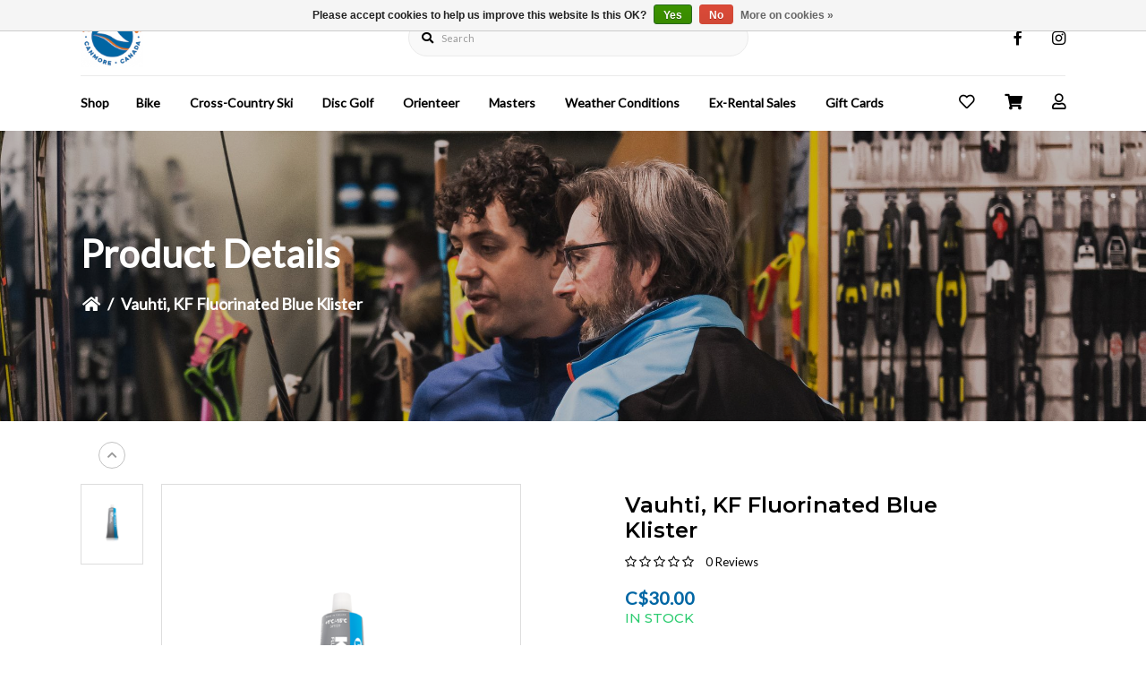

--- FILE ---
content_type: text/html;charset=utf-8
request_url: https://www.trailsports.com/vauhti-kf-fluorinated-blue-klister.html
body_size: 14786
content:
<!DOCTYPE html>
<html lang="us" >
  <head>
    
<script type="text/javascript">
   window.dataLayer = window.dataLayer || [];
   dataLayer.push({
                                    ecomm_prodid: "48877077",
                  ecomm_prodid_adwords: "80274479",
                  ecomm_pname: "Vauhti, KF Fluorinated Blue Klister ",
                  ecomm_category: "Klister",
                  ecomm_pagetype: "product",
                  ecomm_totalvalue: 30
                                                                                               
                         
                  });
      
</script>

<script>
// <!-- Google Tag Manager -->
(function(w,d,s,l,i){w[l]=w[l]||[];w[l].push({'gtm.start':
new Date().getTime(),event:'gtm.js'});var f=d.getElementsByTagName(s)[0],
j=d.createElement(s),dl=l!='dataLayer'?'&l='+l:'';j.async=true;j.src=
'https://www.googletagmanager.com/gtm.js?id='+i+dl;f.parentNode.insertBefore(j,f);
})(window,document,'script','dataLayer','GTM-M79CSTPM');
// <!-- End Google Tag Manager -->
</script>
    <meta charset="utf-8"/>
<!-- [START] 'blocks/head.rain' -->
<!--

  (c) 2008-2025 Lightspeed Netherlands B.V.
  http://www.lightspeedhq.com
  Generated: 06-12-2025 @ 07:23:33

-->
<link rel="canonical" href="https://www.trailsports.com/vauhti-kf-fluorinated-blue-klister.html"/>
<link rel="alternate" href="https://www.trailsports.com/index.rss" type="application/rss+xml" title="New products"/>
<link href="https://cdn.shoplightspeed.com/assets/cookielaw.css?2025-02-20" rel="stylesheet" type="text/css"/>
<meta name="robots" content="noodp,noydir"/>
<meta name="google-site-verification" content="C27NlzbJdu7lWbU1be5u3FrwTNLPNKiX1Ef5ACZZ3RE"/>
<meta property="og:url" content="https://www.trailsports.com/vauhti-kf-fluorinated-blue-klister.html?source=facebook"/>
<meta property="og:site_name" content="Trail Sports Inc."/>
<meta property="og:title" content="Vauhti, KF Fluorinated Blue Klister"/>
<meta property="og:description" content="Trail Sports leads the market for expertise in cross country skiing. Conveniently located at the Canmore Nordic Centre we offer Retail, Lessons, Rental and Serv"/>
<meta property="og:image" content="https://cdn.shoplightspeed.com/shops/635569/files/44298742/vauhti-vauhti-kf-fluorinated-blue-klister.jpg"/>
<script>
<!-- YELLOW PAGES Google Tag Manager -->
(function(w,d,s,l,i){w[l]=w[l]||[];w[l].push({'gtm.start':
new Date().getTime(),event:'gtm.js'});var f=d.getElementsByTagName(s)[0],
j=d.createElement(s),dl=l!='dataLayer'?'&l='+l:'';j.async=true;j.src=
'https://www.googletagmanager.com/gtm.js?id='+i+dl;f.parentNode.insertBefore(j,f);
})(window,document,'script','dataLayer','GTM-NGB6CRGX');
<!-- End  YELLOW PAGES Google Tag Manager -->
</script>
<script>
<!-- TRAIL SPORTS Google Tag Manager -->
(function(w,d,s,l,i){w[l]=w[l]||[];w[l].push({'gtm.start':
new Date().getTime(),event:'gtm.js'});var f=d.getElementsByTagName(s)[0],
j=d.createElement(s),dl=l!='dataLayer'?'&l='+l:'';j.async=true;j.src=
'https://www.googletagmanager.com/gtm.js?id='+i+dl;f.parentNode.insertBefore(j,f);
})(window,document,'script','dataLayer','GTM-T2J4MB7');
<!-- TRAIL SPORTS End Google Tag Manager -->
</script>
<script src="https://cdnjs.cloudflare.com/ajax/libs/moment.js/2.30.1/moment.min.js"></script>
<script src="https://cdn.shoplightspeed.com/shops/635569/themes/16060/assets/lessoncalendarver1.js"></script>
<!--[if lt IE 9]>
<script src="https://cdn.shoplightspeed.com/assets/html5shiv.js?2025-02-20"></script>
<![endif]-->
<!-- [END] 'blocks/head.rain' -->
    <title>Vauhti, KF Fluorinated Blue Klister - Trail Sports Inc.</title>
    
        		 <meta name="description" content="Trail Sports leads the market for expertise in cross country skiing. Conveniently located at the Canmore Nordic Centre we offer Retail, Lessons, Rental and Serv" />
        
    <meta name="keywords" content="Vauhti, Vauhti,, KF, Fluorinated, Blue, Klister" />
    <meta http-equiv="X-UA-Compatible" content="IE=edge">
    <meta name="apple-mobile-web-app-capable" content="yes">
    <meta name="apple-mobile-web-app-status-bar-style" content="black">
    <meta name="viewport" content="width=device-width, initial-scale=1.0, maximum-scale=1.0, user-scalable=no" />
    
    <script>document.getElementsByTagName("html")[0].className += " js";</script>
    <!-- Acuity Button stylesheet -->
    <link rel="stylesheet" href="https://embed.acuityscheduling.com/embed/button/21118308.css" id="acuity-button-styles" />
        <link rel="preconnect" href="https://fonts.googleapis.com">
    <link rel="preconnect" href="https://fonts.gstatic.com" crossorigin>
    <link href="https://fonts.googleapis.com/css2?family=Roboto:wght@400;500;700&display=swap" rel="stylesheet">
        <link rel="preconnect" href="https://fonts.googleapis.com">
    <link rel="preconnect" href="https://fonts.gstatic.com" crossorigin>
    <link href="https://fonts.googleapis.com/css2?family=Montserrat:wght@400;500;600;700&display=swap" rel="stylesheet">
    <link rel="preconnect" href="https://fonts.googleapis.com">
    <link rel="preconnect" href="https://fonts.gstatic.com" crossorigin>
    <link href="https://fonts.googleapis.com/css2?family=Nunito:wght@400;600;700&display=swap" rel="stylesheet">
    <link rel="shortcut icon" href="https://cdn.shoplightspeed.com/shops/635569/themes/16060/assets/favicon.png?20240922204158" type="image/x-icon" />
    <link href='//fonts.googleapis.com/css?family=Lato:400,300,600&display=swap' rel='stylesheet' type='text/css'>
    <link href='//fonts.googleapis.com/css?family=Lato:400,300,600&display=swap' rel='stylesheet' type='text/css'>
    <link rel="stylesheet" href="https://cdn.shoplightspeed.com/assets/gui-2-0.css?2025-02-20" />
    <link rel="stylesheet" href="https://cdn.shoplightspeed.com/assets/gui-responsive-2-0.css?2025-02-20" />
    <link id="lightspeedframe" rel="stylesheet" href="https://cdn.shoplightspeed.com/shops/635569/themes/16060/assets/style.css?20251130182644" />
        <link id="lightspeedframe" rel="stylesheet" href="https://cdn.shoplightspeed.com/shops/635569/themes/16060/assets/responsive.css?20251130182644" />
    <link id="lightspeedframe" rel="stylesheet" href="https://cdn.shoplightspeed.com/shops/635569/themes/16060/assets/flexbox.css?20251130182644" />
    <link id="lightspeedframe" rel="stylesheet" href="https://cdn.shoplightspeed.com/shops/635569/themes/16060/assets/owl-carousel-min.css?20251130182644" />
    <link id="lightspeedframe" rel="stylesheet" href="https://cdn.shoplightspeed.com/shops/635569/themes/16060/assets/jquery-fancybox-min.css?20251130182644" />
        <link id="lightspeedframe" rel="stylesheet" href="https://cdn.shoplightspeed.com/shops/635569/themes/16060/assets/magnify.css?20251130182644" />
        <link rel="stylesheet" href="https://cdnjs.cloudflare.com/ajax/libs/font-awesome/5.15.1/css/all.min.css" integrity="sha512-+4zCK9k+qNFUR5X+cKL9EIR+ZOhtIloNl9GIKS57V1MyNsYpYcUrUeQc9vNfzsWfV28IaLL3i96P9sdNyeRssA==" crossorigin="anonymous" />
    <link rel="preconnect" href="https://fonts.gstatic.com">
<link href="https://fonts.googleapis.com/css2?family=Roboto:wght@400;500;700&display=swap" rel="stylesheet">
    <!-- browsers not supporting CSS variables -->
   <script>
      if(!('CSS' in window) || !CSS.supports('color', 'var(--color-var)')) {var cfStyle = document.getElementById('lightspeedframe');if(cfStyle) {var href = cfStyle.getAttribute('href');href = href.replace('style.css', 'style-fallback.css');cfStyle.setAttribute('href', href);}}
    </script>
    <link rel="stylesheet" href="https://cdn.shoplightspeed.com/shops/635569/themes/16060/assets/settings-new.css?20251130182644" />
        <link rel="stylesheet" href="https://cdn.shoplightspeed.com/shops/635569/themes/16060/assets/custom.css?20251130182644" />
		
    <script src="https://cdn.shoplightspeed.com/assets/jquery-1-9-1.js?2025-02-20"></script>
    <script src="https://cdn.shoplightspeed.com/assets/jquery-ui-1-10-1.js?2025-02-20"></script>
    <script src="https://use.fontawesome.com/6ab54bd168.js"></script>
    
<script type="application/ld+json">
{
  "@context": "https://schema.org",
  "@type": "SportingGoodsStore",
  "name": "Trail Sports",
  "image": "https://cdn.shoplightspeed.com/shops/651276/files/36448782/logo.svg",
  "@id": "",
  "url": "https://www.trailsports.com/",
  "telephone": "(403) 678-6764",
  "address": {
    "@type": "PostalAddress",
    "streetAddress": "2003 Olympic Way",
    "addressLocality": "Canmore",
    "addressRegion": "AB",
    "postalCode": "T1W 2T6",
    "addressCountry": "CA"
  },
  "geo": {
    "@type": "GeoCoordinates",
    "latitude": 51.0902013,
    "longitude": -115.3850554
  },
  "openingHoursSpecification": {
    "@type": "OpeningHoursSpecification",
    "dayOfWeek": [
      "Monday",
      "Tuesday",
      "Wednesday",
      "Thursday",
      "Friday",
      "Saturday",
      "Sunday"
    ],
    "opens": "09:00",
    "closes": "18:00"
  },
  "sameAs": [
    "https://www.facebook.com/trailsports/",
    "https://www.instagram.com/trailsportscanmore/"
  ] 
}
</script>

  </head>
  <body class="   productpage-active      ">
        <!-- Google Tag Manager (noscript) -->
    <noscript><iframe src="https://www.googletagmanager.com/ns.html?id=GTM-M79CSTPM"
    height="0" width="0" style="display:none;visibility:hidden"></iframe></noscript>
    <!-- End Google Tag Manager (noscript) -->
        <span class="shadow"></span>
          		    <div class="header-top-bar popup-lockdown popup-wrapper">
      <a href="javascript:;" class="popup-close">x</a>
      <p> </p>
    </div>
    		<header class="header-min header-style-2-language  header-fixed-to-top ">
       <div class="header-top container-custom">
          <div class="logo-wrap">
            <a href="https://www.trailsports.com/" class="logo-wrap_link" title="Trail Sports Inc.">
                                                    <img src="https://cdn.shoplightspeed.com/shops/651276/files/36448782/logo.svg" alt="Trail Sports Inc." />
            </a>
          </div>
          <div class="search search-active search-header-style2-language">
            <form action="https://www.trailsports.com/search/" method="get" role="search">
              <label class="sr-only" for="searchInputMobile">Search</label>
              <input class="header-v3__nav-form-control form-control width-100%" value="" autocomplete="on" type="search" name="q" id="searchInputMobile" placeholder="Search">
              <i class="fas fa-search"></i>
            </form>
          </div>
                   <div class="header-social header-right-social">
          <ul class="header-icons-social">
    <li>
    <a href="https://www.facebook.com/trailsports/" target="_blank"><i class="fa fa-facebook-f"></i></a>
  </li>
      <li>
    <a href="https://www.instagram.com/trailsportscanmore/" target="_blank"><i class="fab fa-instagram"></i></a>
  </li>
         </ul>          </div> 
       </div>
       <div class="header-bottom container-custom">
          <nav class="mobile-nav">
  <a href="javascript:;" class="hamburger"><svg xmlns="http://www.w3.org/2000/svg" width="24" height="24" viewBox="0 0 24 24"><defs><style>.a{fill:none;}</style></defs><path class="a" d="M0,0H24V24H0Z"/><path d="M3,18H21V16H3Zm0-5H21V11H3ZM3,6V8H21V6Z"/></svg></a>
  <ul class="mobile-menu">
    <a href="javascript:;" class="btn-circle-close close-menu"><i class="fas fa-times"></i></a>
        <div class="mobile-menu_top">
            <span class="user_circle not-logined"><i class="far fa-user"></i></span>
      <a href="javascript:;" class="mobile-login-btn"> Login</a>
          </div>
    <ul class="mobile-contact-info">
            <li>
         <a href="tel:++1 (403) 678-6764"><i class="fas fa-phone-alt"></i>+1 (403) 678-6764</a>
      </li>
                  <li>
        <a href="/cdn-cgi/l/email-protection#790a111609390d0b1810150a09160b0d0a57181b571a18"> <i class="fas fa-envelope"></i><span class="__cf_email__" data-cfemail="691a010619291d1b0800051a19061b1d1a47080b470a08">[email&#160;protected]</span></a>
      </li>
          </ul>
        <li class="mobile-menu-links">
      <a href="https://www.trailsports.com/products/" class="mobile-collection " title="Shop">
        Shop
      </a>
      <i class="mobile-collection-arrow  fas fa-chevron-right"></i>
    </li>
    <ul class="mobile-category close">
      <li class="mobile-menu-top">
        <a href="javascript:;" class="mobile-collection">
          <i class="mobile-collection-arrow  fas fa-chevron-left"></i>
          Shop</a>
      </li>
            <li class="  has-subcat ">
        <a href="https://www.trailsports.com/sale/">Sale</a>
        <i class="fas fa-chevron-right "></i>                <ul class="header-subcat_mobile close">
          <li class="mobile-menu-top">
          	<a href="javascript:;" class="mobile-menu-top_subcat"><i class="fas fa-chevron-left"></i>  Sale</a>
          </li>
                      <li class=" ">
            <a href="https://www.trailsports.com/sale/sale-bikes/">Sale Bikes</a>
                                  </li>
                    <li class="  has-subcat ">
            <a href="https://www.trailsports.com/sale/ex-rental-bikes/">Ex-Rental Bikes</a>
            <i class="fas fa-chevron-right"></i>                        <ul class="header-subcat_mobile close">
              <li class="mobile-menu-top">
                <a href="javascript:;" class="mobile-menu-top_subcat"><i class="fas fa-chevron-left"></i>  Ex-Rental Bikes</a>
              </li>
                            <li class=" ">
                <a href="https://www.trailsports.com/sale/ex-rental-bikes/ex-rental-e-fat-bikes/">Ex-Rental E-Fat Bikes</a>
                              </li>
                            <li class=" ">
                <a href="https://www.trailsports.com/sale/ex-rental-bikes/ex-rental-e-mountain-bikes/">Ex-Rental E-Mountain Bikes</a>
                              </li>
                            <li class=" ">
                <a href="https://www.trailsports.com/sale/ex-rental-bikes/ex-rental-gravel-bikes/">Ex-Rental Gravel Bikes</a>
                              </li>
                            <li class=" ">
                <a href="https://www.trailsports.com/sale/ex-rental-bikes/ex-rental-mountain-bikes/">Ex-Rental Mountain Bikes</a>
                              </li>
                            <li class=" ">
                <a href="https://www.trailsports.com/sale/ex-rental-bikes/ex-rental-youth-bikes/">Ex-Rental Youth Bikes</a>
                              </li>
                          </ul>
                      </li>
                    <li class=" ">
            <a href="https://www.trailsports.com/sale/sale-skis/">Sale Skis</a>
                                  </li>
                    <li class=" ">
            <a href="https://www.trailsports.com/sale/ex-rental-skis/">Ex-Rental Skis</a>
                                  </li>
                    <li class="  has-subcat ">
            <a href="https://www.trailsports.com/sale/sale-boots/">Sale Boots</a>
            <i class="fas fa-chevron-right"></i>                        <ul class="header-subcat_mobile close">
              <li class="mobile-menu-top">
                <a href="javascript:;" class="mobile-menu-top_subcat"><i class="fas fa-chevron-left"></i>  Sale Boots</a>
              </li>
                            <li class=" ">
                <a href="https://www.trailsports.com/sale/sale-boots/classic/">Classic</a>
                              </li>
                            <li class=" ">
                <a href="https://www.trailsports.com/sale/sale-boots/skate/">Skate</a>
                              </li>
                            <li class=" ">
                <a href="https://www.trailsports.com/sale/sale-boots/combi/">Combi</a>
                              </li>
                          </ul>
                      </li>
                    <li class=" ">
            <a href="https://www.trailsports.com/sale/ex-rental-boots/">Ex-Rental Boots</a>
                                  </li>
                    <li class=" ">
            <a href="https://www.trailsports.com/sale/ex-rental-equipment/">Ex-Rental Equipment</a>
                                  </li>
                    <li class=" ">
            <a href="https://www.trailsports.com/sale/glide-wax/">Glide Wax</a>
                                  </li>
                  </ul>
                    <li class="  has-subcat ">
        <a href="https://www.trailsports.com/cross-country-ski/">Cross-Country Ski</a>
        <i class="fas fa-chevron-right "></i>                <ul class="header-subcat_mobile close">
          <li class="mobile-menu-top">
          	<a href="javascript:;" class="mobile-menu-top_subcat"><i class="fas fa-chevron-left"></i>  Cross-Country Ski</a>
          </li>
                      <li class="  has-subcat ">
            <a href="https://www.trailsports.com/cross-country-ski/bags/">Bags</a>
            <i class="fas fa-chevron-right"></i>                        <ul class="header-subcat_mobile close">
              <li class="mobile-menu-top">
                <a href="javascript:;" class="mobile-menu-top_subcat"><i class="fas fa-chevron-left"></i>  Bags</a>
              </li>
                            <li class=" ">
                <a href="https://www.trailsports.com/cross-country-ski/bags/ski-pole-bags/">Ski &amp; Pole Bags</a>
                              </li>
                            <li class=" ">
                <a href="https://www.trailsports.com/cross-country-ski/bags/cargo-duffle-bags/">Cargo &amp; Duffle Bags</a>
                              </li>
                            <li class=" ">
                <a href="https://www.trailsports.com/cross-country-ski/bags/pole-cases/">Pole Cases</a>
                              </li>
                          </ul>
                      </li>
                    <li class=" ">
            <a href="https://www.trailsports.com/cross-country-ski/bindings/">Bindings</a>
                                  </li>
                    <li class="  has-subcat ">
            <a href="https://www.trailsports.com/cross-country-ski/boots/">Boots</a>
            <i class="fas fa-chevron-right"></i>                        <ul class="header-subcat_mobile close">
              <li class="mobile-menu-top">
                <a href="javascript:;" class="mobile-menu-top_subcat"><i class="fas fa-chevron-left"></i>  Boots</a>
              </li>
                            <li class=" ">
                <a href="https://www.trailsports.com/cross-country-ski/boots/classic-boots/">Classic Boots</a>
                              </li>
                            <li class=" ">
                <a href="https://www.trailsports.com/cross-country-ski/boots/skate-boots/">Skate Boots</a>
                              </li>
                            <li class=" ">
                <a href="https://www.trailsports.com/cross-country-ski/boots/combi-boots/">Combi Boots</a>
                              </li>
                            <li class=" ">
                <a href="https://www.trailsports.com/cross-country-ski/boots/touring-boots/">Touring Boots</a>
                              </li>
                            <li class=" ">
                <a href="https://www.trailsports.com/cross-country-ski/boots/junior-boots/">Junior Boots</a>
                              </li>
                            <li class=" ">
                <a href="https://www.trailsports.com/cross-country-ski/boots/overboots/">Overboots</a>
                              </li>
                            <li class=" ">
                <a href="https://www.trailsports.com/cross-country-ski/boots/boot-accessories/">Boot Accessories</a>
                              </li>
                          </ul>
                      </li>
                    <li class="  has-subcat ">
            <a href="https://www.trailsports.com/cross-country-ski/cross-country-skiing-apparel/">Cross-Country Skiing Apparel</a>
            <i class="fas fa-chevron-right"></i>                        <ul class="header-subcat_mobile close">
              <li class="mobile-menu-top">
                <a href="javascript:;" class="mobile-menu-top_subcat"><i class="fas fa-chevron-left"></i>  Cross-Country Skiing Apparel</a>
              </li>
                            <li class="  has-subcat_mobile ">
                <a href="https://www.trailsports.com/cross-country-ski/cross-country-skiing-apparel/men/">Men</a>
                <i class="fas fa-chevron-right"></i>              </li>
                            <li class="  has-subcat_mobile ">
                <a href="https://www.trailsports.com/cross-country-ski/cross-country-skiing-apparel/women/">Women</a>
                <i class="fas fa-chevron-right"></i>              </li>
                            <li class=" ">
                <a href="https://www.trailsports.com/cross-country-ski/cross-country-skiing-apparel/junior/">Junior</a>
                              </li>
                            <li class=" ">
                <a href="https://www.trailsports.com/cross-country-ski/cross-country-skiing-apparel/gloves-mitts/">Gloves &amp;  Mitts</a>
                              </li>
                            <li class=" ">
                <a href="https://www.trailsports.com/cross-country-ski/cross-country-skiing-apparel/cross-country-skiing-socks/">Cross-Country Skiing Socks</a>
                              </li>
                          </ul>
                      </li>
                    <li class=" ">
            <a href="https://www.trailsports.com/cross-country-ski/drink-belts/">Drink Belts</a>
                                  </li>
                    <li class="  has-subcat ">
            <a href="https://www.trailsports.com/cross-country-ski/poles-pole-parts/">Poles &amp; Pole Parts</a>
            <i class="fas fa-chevron-right"></i>                        <ul class="header-subcat_mobile close">
              <li class="mobile-menu-top">
                <a href="javascript:;" class="mobile-menu-top_subcat"><i class="fas fa-chevron-left"></i>  Poles &amp; Pole Parts</a>
              </li>
                            <li class=" ">
                <a href="https://www.trailsports.com/cross-country-ski/poles-pole-parts/tips-baskets/">Tips &amp; Baskets</a>
                              </li>
                            <li class=" ">
                <a href="https://www.trailsports.com/cross-country-ski/poles-pole-parts/poles/">Poles</a>
                              </li>
                            <li class=" ">
                <a href="https://www.trailsports.com/cross-country-ski/poles-pole-parts/straps-handles/">Straps &amp; Handles</a>
                              </li>
                          </ul>
                      </li>
                    <li class="  has-subcat ">
            <a href="https://www.trailsports.com/cross-country-ski/roller-skiing/">Roller Skiing</a>
            <i class="fas fa-chevron-right"></i>                        <ul class="header-subcat_mobile close">
              <li class="mobile-menu-top">
                <a href="javascript:;" class="mobile-menu-top_subcat"><i class="fas fa-chevron-left"></i>  Roller Skiing</a>
              </li>
                            <li class=" ">
                <a href="https://www.trailsports.com/cross-country-ski/roller-skiing/roller-skis/">Roller Skis</a>
                              </li>
                            <li class=" ">
                <a href="https://www.trailsports.com/cross-country-ski/roller-skiing/roller-ski-tips-baskets/">Roller Ski Tips &amp; Baskets</a>
                              </li>
                            <li class=" ">
                <a href="https://www.trailsports.com/cross-country-ski/roller-skiing/roller-ski-wheels-brakes/">Roller Ski Wheels &amp; Brakes</a>
                              </li>
                          </ul>
                      </li>
                    <li class="  has-subcat ">
            <a href="https://www.trailsports.com/cross-country-ski/skis/">Skis</a>
            <i class="fas fa-chevron-right"></i>                        <ul class="header-subcat_mobile close">
              <li class="mobile-menu-top">
                <a href="javascript:;" class="mobile-menu-top_subcat"><i class="fas fa-chevron-left"></i>  Skis</a>
              </li>
                            <li class=" ">
                <a href="https://www.trailsports.com/cross-country-ski/skis/skin-skis/">Skin Skis</a>
                              </li>
                            <li class=" ">
                <a href="https://www.trailsports.com/cross-country-ski/skis/waxable-classic-skis/">Waxable Classic Skis</a>
                              </li>
                            <li class=" ">
                <a href="https://www.trailsports.com/cross-country-ski/skis/skate-skis/">Skate Skis</a>
                              </li>
                            <li class=" ">
                <a href="https://www.trailsports.com/cross-country-ski/skis/light-touring-skis/">Light Touring Skis</a>
                              </li>
                            <li class=" ">
                <a href="https://www.trailsports.com/cross-country-ski/skis/crown-skis/">Crown Skis</a>
                              </li>
                            <li class=" ">
                <a href="https://www.trailsports.com/cross-country-ski/skis/junior-classic-skis/">Junior Classic Skis</a>
                              </li>
                            <li class=" ">
                <a href="https://www.trailsports.com/cross-country-ski/skis/junior-skate-skis/">Junior Skate Skis</a>
                              </li>
                            <li class=" ">
                <a href="https://www.trailsports.com/cross-country-ski/skis/junior-touring-skis/">Junior Touring Skis</a>
                              </li>
                          </ul>
                      </li>
                    <li class="  has-subcat ">
            <a href="https://www.trailsports.com/cross-country-ski/ski-tuning-tools/">Ski Tuning &amp; Tools</a>
            <i class="fas fa-chevron-right"></i>                        <ul class="header-subcat_mobile close">
              <li class="mobile-menu-top">
                <a href="javascript:;" class="mobile-menu-top_subcat"><i class="fas fa-chevron-left"></i>  Ski Tuning &amp; Tools</a>
              </li>
                            <li class=" ">
                <a href="https://www.trailsports.com/cross-country-ski/ski-tuning-tools/structure-tools/">Structure Tools</a>
                              </li>
                            <li class=" ">
                <a href="https://www.trailsports.com/cross-country-ski/ski-tuning-tools/brushes-scrapers-corks/">Brushes, Scrapers, Corks</a>
                              </li>
                            <li class=" ">
                <a href="https://www.trailsports.com/cross-country-ski/ski-tuning-tools/irons/">Irons</a>
                              </li>
                            <li class=" ">
                <a href="https://www.trailsports.com/cross-country-ski/ski-tuning-tools/waxing-profiles-accessories/">Waxing Profiles &amp; Accessories</a>
                              </li>
                          </ul>
                      </li>
                    <li class="  has-subcat ">
            <a href="https://www.trailsports.com/cross-country-ski/wax-skins/">Wax &amp; Skins</a>
            <i class="fas fa-chevron-right"></i>                        <ul class="header-subcat_mobile close">
              <li class="mobile-menu-top">
                <a href="javascript:;" class="mobile-menu-top_subcat"><i class="fas fa-chevron-left"></i>  Wax &amp; Skins</a>
              </li>
                            <li class=" ">
                <a href="https://www.trailsports.com/cross-country-ski/wax-skins/klister/">Klister</a>
                              </li>
                            <li class=" ">
                <a href="https://www.trailsports.com/cross-country-ski/wax-skins/liquid-glide-wax/">Liquid Glide Wax</a>
                              </li>
                            <li class=" ">
                <a href="https://www.trailsports.com/cross-country-ski/wax-skins/fluoro-wax/">Fluoro Wax</a>
                              </li>
                            <li class=" ">
                <a href="https://www.trailsports.com/cross-country-ski/wax-skins/cleaners-care-products/">Cleaners &amp; Care Products</a>
                              </li>
                            <li class=" ">
                <a href="https://www.trailsports.com/cross-country-ski/wax-skins/glide-wax/">Glide Wax</a>
                              </li>
                            <li class=" ">
                <a href="https://www.trailsports.com/cross-country-ski/wax-skins/grip-wax/">Grip Wax</a>
                              </li>
                            <li class=" ">
                <a href="https://www.trailsports.com/cross-country-ski/wax-skins/replacement-skins/">Replacement Skins</a>
                              </li>
                          </ul>
                      </li>
                  </ul>
                    <li class="  has-subcat ">
        <a href="https://www.trailsports.com/bike/">Bike</a>
        <i class="fas fa-chevron-right "></i>                <ul class="header-subcat_mobile close">
          <li class="mobile-menu-top">
          	<a href="javascript:;" class="mobile-menu-top_subcat"><i class="fas fa-chevron-left"></i>  Bike</a>
          </li>
                      <li class="  has-subcat ">
            <a href="https://www.trailsports.com/bike/bikes/">Bikes</a>
            <i class="fas fa-chevron-right"></i>                        <ul class="header-subcat_mobile close">
              <li class="mobile-menu-top">
                <a href="javascript:;" class="mobile-menu-top_subcat"><i class="fas fa-chevron-left"></i>  Bikes</a>
              </li>
                            <li class=" ">
                <a href="https://www.trailsports.com/bike/bikes/ebikes/">Ebikes</a>
                              </li>
                            <li class=" ">
                <a href="https://www.trailsports.com/bike/bikes/gravel-bikes/">Gravel Bikes</a>
                              </li>
                            <li class=" ">
                <a href="https://www.trailsports.com/bike/bikes/mountain-bikes/">Mountain Bikes</a>
                              </li>
                          </ul>
                      </li>
                    <li class="  has-subcat ">
            <a href="https://www.trailsports.com/bike/biking-apparel/">Biking Apparel</a>
            <i class="fas fa-chevron-right"></i>                        <ul class="header-subcat_mobile close">
              <li class="mobile-menu-top">
                <a href="javascript:;" class="mobile-menu-top_subcat"><i class="fas fa-chevron-left"></i>  Biking Apparel</a>
              </li>
                            <li class=" ">
                <a href="https://www.trailsports.com/bike/biking-apparel/men/">Men</a>
                              </li>
                            <li class=" ">
                <a href="https://www.trailsports.com/bike/biking-apparel/women/">Women</a>
                              </li>
                            <li class=" ">
                <a href="https://www.trailsports.com/bike/biking-apparel/gloves/">Gloves</a>
                              </li>
                          </ul>
                      </li>
                    <li class="  has-subcat ">
            <a href="https://www.trailsports.com/bike/helmets-protection/">Helmets &amp; Protection</a>
            <i class="fas fa-chevron-right"></i>                        <ul class="header-subcat_mobile close">
              <li class="mobile-menu-top">
                <a href="javascript:;" class="mobile-menu-top_subcat"><i class="fas fa-chevron-left"></i>  Helmets &amp; Protection</a>
              </li>
                            <li class=" ">
                <a href="https://www.trailsports.com/bike/helmets-protection/mountain-biking-helmets/">Mountain Biking Helmets</a>
                              </li>
                            <li class=" ">
                <a href="https://www.trailsports.com/bike/helmets-protection/mountain-biking-pads/">Mountain Biking Pads</a>
                              </li>
                          </ul>
                      </li>
                    <li class=" ">
            <a href="https://www.trailsports.com/bike/backpacks-hip-belts/">Backpacks &amp; Hip Belts</a>
                                  </li>
                    <li class=" ">
            <a href="https://www.trailsports.com/bike/saddle-frame-bags/">Saddle &amp; Frame  Bags</a>
                                  </li>
                    <li class=" ">
            <a href="https://www.trailsports.com/bike/water-bottles-cages/">Water Bottles &amp; Cages</a>
                                  </li>
                    <li class="  has-subcat ">
            <a href="https://www.trailsports.com/bike/bike-components/">Bike Components</a>
            <i class="fas fa-chevron-right"></i>                        <ul class="header-subcat_mobile close">
              <li class="mobile-menu-top">
                <a href="javascript:;" class="mobile-menu-top_subcat"><i class="fas fa-chevron-left"></i>  Bike Components</a>
              </li>
                            <li class=" ">
                <a href="https://www.trailsports.com/bike/bike-components/brakes/">Brakes</a>
                              </li>
                            <li class=" ">
                <a href="https://www.trailsports.com/bike/bike-components/gearing-drivetrain/">Gearing &amp; Drivetrain</a>
                              </li>
                            <li class=" ">
                <a href="https://www.trailsports.com/bike/bike-components/seating-stearing/">Seating &amp; Stearing</a>
                              </li>
                            <li class=" ">
                <a href="https://www.trailsports.com/bike/bike-components/pedals/">Pedals</a>
                              </li>
                            <li class=" ">
                <a href="https://www.trailsports.com/bike/bike-components/accessories/">Accessories</a>
                              </li>
                          </ul>
                      </li>
                    <li class="  has-subcat ">
            <a href="https://www.trailsports.com/bike/bike-repair-maintenance/">Bike Repair &amp; Maintenance</a>
            <i class="fas fa-chevron-right"></i>                        <ul class="header-subcat_mobile close">
              <li class="mobile-menu-top">
                <a href="javascript:;" class="mobile-menu-top_subcat"><i class="fas fa-chevron-left"></i>  Bike Repair &amp; Maintenance</a>
              </li>
                            <li class=" ">
                <a href="https://www.trailsports.com/bike/bike-repair-maintenance/tubes-tires-cartridges/">Tubes, Tires &amp; Cartridges</a>
                              </li>
                            <li class=" ">
                <a href="https://www.trailsports.com/bike/bike-repair-maintenance/tools/">Tools</a>
                              </li>
                            <li class=" ">
                <a href="https://www.trailsports.com/bike/bike-repair-maintenance/stands/">Stands</a>
                              </li>
                          </ul>
                      </li>
                  </ul>
                    <li class=" ">
        <a href="https://www.trailsports.com/sunglasses/">Sunglasses</a>
                            <li class="  has-subcat ">
        <a href="https://www.trailsports.com/headwear/">Headwear</a>
        <i class="fas fa-chevron-right "></i>                <ul class="header-subcat_mobile close">
          <li class="mobile-menu-top">
          	<a href="javascript:;" class="mobile-menu-top_subcat"><i class="fas fa-chevron-left"></i>  Headwear</a>
          </li>
                      <li class=" ">
            <a href="https://www.trailsports.com/headwear/caps-visors/">Caps &amp; Visors</a>
                                  </li>
                    <li class=" ">
            <a href="https://www.trailsports.com/headwear/neck-warmers/">Neck Warmers</a>
                                  </li>
                    <li class=" ">
            <a href="https://www.trailsports.com/headwear/headbands-earmuffs/">Headbands &amp; Earmuffs</a>
                                  </li>
                  </ul>
                  </ul>
    <li class="mobile-menu-links">
      <a class="mobile-collection-arrow " title="Bike">
        Bike
      </a>
      <i class="mobile-collection-arrow  fas fa-chevron-right"></i>
    </li>
    <ul class="mobile-category close">
      <li class="mobile-menu-top">
        <a href="javascript:;" class="mobile-collection">
          <i class="mobile-collection-arrow  fas fa-chevron-left"></i>
          Bike</a>
      </li>
      <li>
        <a href="https://www.trailsports.com/service/lessons-summer/">
        Adult Lessons &amp; Rides
        </a>
      </li>
      <li>
        <a href="https://www.trailsports.com/service/mountain-bike-camps/">
        Kids Programs
        </a>
      </li>
      <li>
        <a href="https://www.trailsports.com/service/rentals-summer/">
        Rentals
        </a>
      </li>      
      <li>
        <a href="https://www.trailsports.com/service/bike-servicing/">
        Servicing &amp; Repair
        </a>
      </li>
    </ul>
    <li class="mobile-menu-links">
      <a class="mobile-collection-arrow " title="Lessons">
        Cross-Country Ski
      </a>
      <i class="mobile-collection-arrow  fas fa-chevron-right"></i>
    </li>
    <ul class="mobile-category close">
      <li class="mobile-menu-top">
        <a href="javascript:;" class="mobile-collection">
          <i class="mobile-collection-arrow  fas fa-chevron-left"></i>
          Cross-Country Ski</a>
      </li>
        <li>
          <a href="https://www.trailsports.com/service/lessons-winter/">
            Lessons &amp; Guided Skis
          </a>
        </li>
      <li>
        <a href="https://www.trailsports.com/service/rentals-winter/">
          Rentals
        </a>
      </li>
      <li>
        <a href="https://www.trailsports.com/service/ski-servicing/">
          Servicing &amp; Repair
        </a>
      </li>
      <li>
        <a href="https://www.trailsports.com/service/cross-country-ski-equipment-fitting/">
          Ski Selection &amp; Equipment Fitting
        </a>
      </li>
    </ul>
    <li class="mobile-menu-links">
      <a href="https://www.trailsports.com/service/disc-golf/" class="" title="Disc Golf">
        Disc Golf
      </a>
    </li>
    <li class="mobile-menu-links">
      <a href="https://www.trailsports.com/service/orienteering-at-the-canmore-nordic-centre/" class="" title="Orienteering at the Canmore Nordic Centre">
        Orienteer
      </a>
    </li>
    <li class="mobile-menu-links">
      <a href="https://www.trailsports.com/service/masters/" class="" title="Masters Programs">
        Masters
      </a>
    </li>
    <li class="mobile-menu-links">
      <a class="mobile-collection-arrow " title="Ex-Rental Sales">
        Ex-Rental Sales
      </a>
      <i class="mobile-collection-arrow  fas fa-chevron-right"></i>
    </li>
    <ul class="mobile-category close">
      <li class="mobile-menu-top">
        <a href="javascript:;" class="mobile-collection">
          <i class="mobile-collection-arrow  fas fa-chevron-left"></i>
          Ex-Rental Sales</a>
      </li>
      <li class="  has-subcat ">
      <a href="https://www.trailsports.com/sale/ex-rental-bikes/" class="" title="Ex-Rental Bikes">
        Ex-Rental Bikes
      </a>
      <i class="fas fa-chevron-right"></i>
      <ul class="header-subcat_mobile close">
        <li class="mobile-menu-top">
          <a href="javascript:;" class="mobile-menu-top_subcat"><i class="fas fa-chevron-left"></i>
            Ex-Rental Bikes
          </a>
        </li>
      <li>
        <a href="https://www.trailsports.com/sale/ex-rental-bikes/Ex-Rental-Mountain-Bikes/" class="" title="Ex-Rental Mountain Bikes">
          Mountain Bikes
        </a>
      </li>
      <li>
        <a href="https://www.trailsports.com/sale/ex-rental-bikes/Ex-Rental-E-Mountain-Bikes/" class="" title="Ex-Rental E-Mountain Bikes">
          E-Mountain Bikes
        </a>
      </li>
      <li>
        <a href="https://www.trailsports.com/sale/ex-rental-bikes/Ex-Rental-Youth-Bikes/" class="" title="Ex-Rental Youth Bikes">
          Youth Bikes
        </a>
      </li>
      <li>
        <a href="https://www.trailsports.com/sale/ex-rental-bikes/Ex-Rental-Gravel-Bikes/" class="" title="Ex-Rental Gravel Bikes">
          Gravel Bikes
        </a>
      </li>
      <li>
        <a href="https://www.trailsports.com/sale/ex-rental-bikes/Ex-Rental-E-Fat-Bikes/" class="" title="Ex-Rental E-Fat Bikes">
          E-Fat Bikes
        </a>
      </li>
    </ul>
    </li>
      <li>
        <a href="https://www.trailsports.com/sale/ex-rental-skis/" class="" title="Ex-Rental Skis">
          Ex-Rental Skis
        </a>
      </li>
      <li>
        <a href="https://www.trailsports.com/sale/ex-rental-boots/" class="" title="Ex-Rental Boots">
          Ex-Rental Boots
        </a>
      </li>
      <li>
        <a href="https://www.trailsports.com/sale/ex-rental-equipment/" class="" title="Ex-Rental Equipment">
          Other Ex-Rentals
        </a>
      </li>
      </ul>
  	<li class="mobile-menu-links">
      <a class="mobile-collection-arrow " title="Gift cards">
        Gift Cards
      </a>
      <i class="mobile-collection-arrow  fas fa-chevron-right"></i>
    </li>
    <ul class="mobile-category close">
      <li class="mobile-menu-top">
        <a href="javascript:;" class="mobile-collection">
          <i class="mobile-collection-arrow  fas fa-chevron-left"></i>
          Gift Cards</a>
      </li>
      <li>
        <a href="https://www.trailsports.com/buy-gift-card/">
          Online Shop Gift Cards
        </a>
      <li>
        <a href="https://app.acuityscheduling.com/catalog.php?owner=21118308" target="_blank">
          Lesson Gift Cards
        </a>
      </li>
    </ul>
              </ul>
</nav>          <nav class="desktop-nav ">
  <ul>
            <li id="collection-link" class="collection">
      <a href="https://www.trailsports.com/collection/" class="" title="Shop">
        Shop
      </a>
            <ul class="header-category">
         
          <li class="  has-subcat ">
            <a href="https://www.trailsports.com/sale/">Sale <i class="fas fa-chevron-right"></i></a>
                        <ul class="header-subcat">
                              <li class=" ">
                  <a href="https://www.trailsports.com/sale/sale-bikes/">Sale Bikes</a>
                                  </li>
                              <li class="  has-subcat ">
                  <a href="https://www.trailsports.com/sale/ex-rental-bikes/">Ex-Rental Bikes<i class="fas fa-chevron-right"></i></a>
                                      <ul class="header-subcat header-subsubcat">
                                              <li class=" ">
                          <a  href="https://www.trailsports.com/sale/ex-rental-bikes/ex-rental-e-fat-bikes/">Ex-Rental E-Fat Bikes</a>
                        </li>
                                              <li class=" ">
                          <a  href="https://www.trailsports.com/sale/ex-rental-bikes/ex-rental-e-mountain-bikes/">Ex-Rental E-Mountain Bikes</a>
                        </li>
                                              <li class=" ">
                          <a  href="https://www.trailsports.com/sale/ex-rental-bikes/ex-rental-gravel-bikes/">Ex-Rental Gravel Bikes</a>
                        </li>
                                              <li class=" ">
                          <a  href="https://www.trailsports.com/sale/ex-rental-bikes/ex-rental-mountain-bikes/">Ex-Rental Mountain Bikes</a>
                        </li>
                                              <li class=" ">
                          <a  href="https://www.trailsports.com/sale/ex-rental-bikes/ex-rental-youth-bikes/">Ex-Rental Youth Bikes</a>
                        </li>
                                          </ul>
                                  </li>
                              <li class=" ">
                  <a href="https://www.trailsports.com/sale/sale-skis/">Sale Skis</a>
                                  </li>
                              <li class=" ">
                  <a href="https://www.trailsports.com/sale/ex-rental-skis/">Ex-Rental Skis</a>
                                  </li>
                              <li class="  has-subcat ">
                  <a href="https://www.trailsports.com/sale/sale-boots/">Sale Boots<i class="fas fa-chevron-right"></i></a>
                                      <ul class="header-subcat header-subsubcat">
                                              <li class=" ">
                          <a  href="https://www.trailsports.com/sale/sale-boots/classic/">Classic</a>
                        </li>
                                              <li class=" ">
                          <a  href="https://www.trailsports.com/sale/sale-boots/skate/">Skate</a>
                        </li>
                                              <li class=" ">
                          <a  href="https://www.trailsports.com/sale/sale-boots/combi/">Combi</a>
                        </li>
                                          </ul>
                                  </li>
                              <li class=" ">
                  <a href="https://www.trailsports.com/sale/ex-rental-boots/">Ex-Rental Boots</a>
                                  </li>
                              <li class=" ">
                  <a href="https://www.trailsports.com/sale/ex-rental-equipment/">Ex-Rental Equipment</a>
                                  </li>
                              <li class=" ">
                  <a href="https://www.trailsports.com/sale/glide-wax/">Glide Wax</a>
                                  </li>
                          </ul>
                      </li>
         
          <li class="  has-subcat ">
            <a href="https://www.trailsports.com/cross-country-ski/">Cross-Country Ski <i class="fas fa-chevron-right"></i></a>
                        <ul class="header-subcat">
                              <li class="  has-subcat ">
                  <a href="https://www.trailsports.com/cross-country-ski/bags/">Bags<i class="fas fa-chevron-right"></i></a>
                                      <ul class="header-subcat header-subsubcat">
                                              <li class=" ">
                          <a  href="https://www.trailsports.com/cross-country-ski/bags/ski-pole-bags/">Ski &amp; Pole Bags</a>
                        </li>
                                              <li class=" ">
                          <a  href="https://www.trailsports.com/cross-country-ski/bags/cargo-duffle-bags/">Cargo &amp; Duffle Bags</a>
                        </li>
                                              <li class=" ">
                          <a  href="https://www.trailsports.com/cross-country-ski/bags/pole-cases/">Pole Cases</a>
                        </li>
                                          </ul>
                                  </li>
                              <li class=" ">
                  <a href="https://www.trailsports.com/cross-country-ski/bindings/">Bindings</a>
                                  </li>
                              <li class="  has-subcat ">
                  <a href="https://www.trailsports.com/cross-country-ski/boots/">Boots<i class="fas fa-chevron-right"></i></a>
                                      <ul class="header-subcat header-subsubcat">
                                              <li class=" ">
                          <a  href="https://www.trailsports.com/cross-country-ski/boots/classic-boots/">Classic Boots</a>
                        </li>
                                              <li class=" ">
                          <a  href="https://www.trailsports.com/cross-country-ski/boots/skate-boots/">Skate Boots</a>
                        </li>
                                              <li class=" ">
                          <a  href="https://www.trailsports.com/cross-country-ski/boots/combi-boots/">Combi Boots</a>
                        </li>
                                              <li class=" ">
                          <a  href="https://www.trailsports.com/cross-country-ski/boots/touring-boots/">Touring Boots</a>
                        </li>
                                              <li class=" ">
                          <a  href="https://www.trailsports.com/cross-country-ski/boots/junior-boots/">Junior Boots</a>
                        </li>
                                              <li class=" ">
                          <a  href="https://www.trailsports.com/cross-country-ski/boots/overboots/">Overboots</a>
                        </li>
                                              <li class=" ">
                          <a  href="https://www.trailsports.com/cross-country-ski/boots/boot-accessories/">Boot Accessories</a>
                        </li>
                                          </ul>
                                  </li>
                              <li class="  has-subcat ">
                  <a href="https://www.trailsports.com/cross-country-ski/cross-country-skiing-apparel/">Cross-Country Skiing Apparel<i class="fas fa-chevron-right"></i></a>
                                      <ul class="header-subcat header-subsubcat">
                                              <li class="  has-subcat ">
                          <a  href="https://www.trailsports.com/cross-country-ski/cross-country-skiing-apparel/men/">Men<i class="fas fa-chevron-right"></i></a>
                        </li>
                                              <li class="  has-subcat ">
                          <a  href="https://www.trailsports.com/cross-country-ski/cross-country-skiing-apparel/women/">Women<i class="fas fa-chevron-right"></i></a>
                        </li>
                                              <li class=" ">
                          <a  href="https://www.trailsports.com/cross-country-ski/cross-country-skiing-apparel/junior/">Junior</a>
                        </li>
                                              <li class=" ">
                          <a  href="https://www.trailsports.com/cross-country-ski/cross-country-skiing-apparel/gloves-mitts/">Gloves &amp;  Mitts</a>
                        </li>
                                              <li class=" ">
                          <a  href="https://www.trailsports.com/cross-country-ski/cross-country-skiing-apparel/cross-country-skiing-socks/">Cross-Country Skiing Socks</a>
                        </li>
                                          </ul>
                                  </li>
                              <li class=" ">
                  <a href="https://www.trailsports.com/cross-country-ski/drink-belts/">Drink Belts</a>
                                  </li>
                              <li class="  has-subcat ">
                  <a href="https://www.trailsports.com/cross-country-ski/poles-pole-parts/">Poles &amp; Pole Parts<i class="fas fa-chevron-right"></i></a>
                                      <ul class="header-subcat header-subsubcat">
                                              <li class=" ">
                          <a  href="https://www.trailsports.com/cross-country-ski/poles-pole-parts/tips-baskets/">Tips &amp; Baskets</a>
                        </li>
                                              <li class=" ">
                          <a  href="https://www.trailsports.com/cross-country-ski/poles-pole-parts/poles/">Poles</a>
                        </li>
                                              <li class=" ">
                          <a  href="https://www.trailsports.com/cross-country-ski/poles-pole-parts/straps-handles/">Straps &amp; Handles</a>
                        </li>
                                          </ul>
                                  </li>
                              <li class="  has-subcat ">
                  <a href="https://www.trailsports.com/cross-country-ski/roller-skiing/">Roller Skiing<i class="fas fa-chevron-right"></i></a>
                                      <ul class="header-subcat header-subsubcat">
                                              <li class=" ">
                          <a  href="https://www.trailsports.com/cross-country-ski/roller-skiing/roller-skis/">Roller Skis</a>
                        </li>
                                              <li class=" ">
                          <a  href="https://www.trailsports.com/cross-country-ski/roller-skiing/roller-ski-tips-baskets/">Roller Ski Tips &amp; Baskets</a>
                        </li>
                                              <li class=" ">
                          <a  href="https://www.trailsports.com/cross-country-ski/roller-skiing/roller-ski-wheels-brakes/">Roller Ski Wheels &amp; Brakes</a>
                        </li>
                                          </ul>
                                  </li>
                              <li class="  has-subcat ">
                  <a href="https://www.trailsports.com/cross-country-ski/skis/">Skis<i class="fas fa-chevron-right"></i></a>
                                      <ul class="header-subcat header-subsubcat">
                                              <li class=" ">
                          <a  href="https://www.trailsports.com/cross-country-ski/skis/skin-skis/">Skin Skis</a>
                        </li>
                                              <li class=" ">
                          <a  href="https://www.trailsports.com/cross-country-ski/skis/waxable-classic-skis/">Waxable Classic Skis</a>
                        </li>
                                              <li class=" ">
                          <a  href="https://www.trailsports.com/cross-country-ski/skis/skate-skis/">Skate Skis</a>
                        </li>
                                              <li class=" ">
                          <a  href="https://www.trailsports.com/cross-country-ski/skis/light-touring-skis/">Light Touring Skis</a>
                        </li>
                                              <li class=" ">
                          <a  href="https://www.trailsports.com/cross-country-ski/skis/crown-skis/">Crown Skis</a>
                        </li>
                                              <li class=" ">
                          <a  href="https://www.trailsports.com/cross-country-ski/skis/junior-classic-skis/">Junior Classic Skis</a>
                        </li>
                                              <li class=" ">
                          <a  href="https://www.trailsports.com/cross-country-ski/skis/junior-skate-skis/">Junior Skate Skis</a>
                        </li>
                                              <li class=" ">
                          <a  href="https://www.trailsports.com/cross-country-ski/skis/junior-touring-skis/">Junior Touring Skis</a>
                        </li>
                                          </ul>
                                  </li>
                              <li class="  has-subcat ">
                  <a href="https://www.trailsports.com/cross-country-ski/ski-tuning-tools/">Ski Tuning &amp; Tools<i class="fas fa-chevron-right"></i></a>
                                      <ul class="header-subcat header-subsubcat">
                                              <li class=" ">
                          <a  href="https://www.trailsports.com/cross-country-ski/ski-tuning-tools/structure-tools/">Structure Tools</a>
                        </li>
                                              <li class=" ">
                          <a  href="https://www.trailsports.com/cross-country-ski/ski-tuning-tools/brushes-scrapers-corks/">Brushes, Scrapers, Corks</a>
                        </li>
                                              <li class=" ">
                          <a  href="https://www.trailsports.com/cross-country-ski/ski-tuning-tools/irons/">Irons</a>
                        </li>
                                              <li class=" ">
                          <a  href="https://www.trailsports.com/cross-country-ski/ski-tuning-tools/waxing-profiles-accessories/">Waxing Profiles &amp; Accessories</a>
                        </li>
                                          </ul>
                                  </li>
                              <li class="  has-subcat ">
                  <a href="https://www.trailsports.com/cross-country-ski/wax-skins/">Wax &amp; Skins<i class="fas fa-chevron-right"></i></a>
                                      <ul class="header-subcat header-subsubcat">
                                              <li class=" ">
                          <a  href="https://www.trailsports.com/cross-country-ski/wax-skins/klister/">Klister</a>
                        </li>
                                              <li class=" ">
                          <a  href="https://www.trailsports.com/cross-country-ski/wax-skins/liquid-glide-wax/">Liquid Glide Wax</a>
                        </li>
                                              <li class=" ">
                          <a  href="https://www.trailsports.com/cross-country-ski/wax-skins/fluoro-wax/">Fluoro Wax</a>
                        </li>
                                              <li class=" ">
                          <a  href="https://www.trailsports.com/cross-country-ski/wax-skins/cleaners-care-products/">Cleaners &amp; Care Products</a>
                        </li>
                                              <li class=" ">
                          <a  href="https://www.trailsports.com/cross-country-ski/wax-skins/glide-wax/">Glide Wax</a>
                        </li>
                                              <li class=" ">
                          <a  href="https://www.trailsports.com/cross-country-ski/wax-skins/grip-wax/">Grip Wax</a>
                        </li>
                                              <li class=" ">
                          <a  href="https://www.trailsports.com/cross-country-ski/wax-skins/replacement-skins/">Replacement Skins</a>
                        </li>
                                          </ul>
                                  </li>
                          </ul>
                      </li>
         
          <li class="  has-subcat ">
            <a href="https://www.trailsports.com/bike/">Bike <i class="fas fa-chevron-right"></i></a>
                        <ul class="header-subcat">
                              <li class="  has-subcat ">
                  <a href="https://www.trailsports.com/bike/bikes/">Bikes<i class="fas fa-chevron-right"></i></a>
                                      <ul class="header-subcat header-subsubcat">
                                              <li class=" ">
                          <a  href="https://www.trailsports.com/bike/bikes/ebikes/">Ebikes</a>
                        </li>
                                              <li class=" ">
                          <a  href="https://www.trailsports.com/bike/bikes/gravel-bikes/">Gravel Bikes</a>
                        </li>
                                              <li class=" ">
                          <a  href="https://www.trailsports.com/bike/bikes/mountain-bikes/">Mountain Bikes</a>
                        </li>
                                          </ul>
                                  </li>
                              <li class="  has-subcat ">
                  <a href="https://www.trailsports.com/bike/biking-apparel/">Biking Apparel<i class="fas fa-chevron-right"></i></a>
                                      <ul class="header-subcat header-subsubcat">
                                              <li class=" ">
                          <a  href="https://www.trailsports.com/bike/biking-apparel/men/">Men</a>
                        </li>
                                              <li class=" ">
                          <a  href="https://www.trailsports.com/bike/biking-apparel/women/">Women</a>
                        </li>
                                              <li class=" ">
                          <a  href="https://www.trailsports.com/bike/biking-apparel/gloves/">Gloves</a>
                        </li>
                                          </ul>
                                  </li>
                              <li class="  has-subcat ">
                  <a href="https://www.trailsports.com/bike/helmets-protection/">Helmets &amp; Protection<i class="fas fa-chevron-right"></i></a>
                                      <ul class="header-subcat header-subsubcat">
                                              <li class=" ">
                          <a  href="https://www.trailsports.com/bike/helmets-protection/mountain-biking-helmets/">Mountain Biking Helmets</a>
                        </li>
                                              <li class=" ">
                          <a  href="https://www.trailsports.com/bike/helmets-protection/mountain-biking-pads/">Mountain Biking Pads</a>
                        </li>
                                          </ul>
                                  </li>
                              <li class=" ">
                  <a href="https://www.trailsports.com/bike/backpacks-hip-belts/">Backpacks &amp; Hip Belts</a>
                                  </li>
                              <li class=" ">
                  <a href="https://www.trailsports.com/bike/saddle-frame-bags/">Saddle &amp; Frame  Bags</a>
                                  </li>
                              <li class=" ">
                  <a href="https://www.trailsports.com/bike/water-bottles-cages/">Water Bottles &amp; Cages</a>
                                  </li>
                              <li class="  has-subcat ">
                  <a href="https://www.trailsports.com/bike/bike-components/">Bike Components<i class="fas fa-chevron-right"></i></a>
                                      <ul class="header-subcat header-subsubcat">
                                              <li class=" ">
                          <a  href="https://www.trailsports.com/bike/bike-components/brakes/">Brakes</a>
                        </li>
                                              <li class=" ">
                          <a  href="https://www.trailsports.com/bike/bike-components/gearing-drivetrain/">Gearing &amp; Drivetrain</a>
                        </li>
                                              <li class=" ">
                          <a  href="https://www.trailsports.com/bike/bike-components/seating-stearing/">Seating &amp; Stearing</a>
                        </li>
                                              <li class=" ">
                          <a  href="https://www.trailsports.com/bike/bike-components/pedals/">Pedals</a>
                        </li>
                                              <li class=" ">
                          <a  href="https://www.trailsports.com/bike/bike-components/accessories/">Accessories</a>
                        </li>
                                          </ul>
                                  </li>
                              <li class="  has-subcat ">
                  <a href="https://www.trailsports.com/bike/bike-repair-maintenance/">Bike Repair &amp; Maintenance<i class="fas fa-chevron-right"></i></a>
                                      <ul class="header-subcat header-subsubcat">
                                              <li class=" ">
                          <a  href="https://www.trailsports.com/bike/bike-repair-maintenance/tubes-tires-cartridges/">Tubes, Tires &amp; Cartridges</a>
                        </li>
                                              <li class=" ">
                          <a  href="https://www.trailsports.com/bike/bike-repair-maintenance/tools/">Tools</a>
                        </li>
                                              <li class=" ">
                          <a  href="https://www.trailsports.com/bike/bike-repair-maintenance/stands/">Stands</a>
                        </li>
                                          </ul>
                                  </li>
                          </ul>
                      </li>
         
          <li class=" ">
            <a href="https://www.trailsports.com/sunglasses/">Sunglasses </a>
                      </li>
         
          <li class="  has-subcat ">
            <a href="https://www.trailsports.com/headwear/">Headwear <i class="fas fa-chevron-right"></i></a>
                        <ul class="header-subcat">
                              <li class=" ">
                  <a href="https://www.trailsports.com/headwear/caps-visors/">Caps &amp; Visors</a>
                                  </li>
                              <li class=" ">
                  <a href="https://www.trailsports.com/headwear/neck-warmers/">Neck Warmers</a>
                                  </li>
                              <li class=" ">
                  <a href="https://www.trailsports.com/headwear/headbands-earmuffs/">Headbands &amp; Earmuffs</a>
                                  </li>
                          </ul>
                      </li>
              </ul>
            
  	    <li id="collection-link" class="collection">
      <a class="" title="Bike">
        Bike
      </a>
      <ul class="header-category">
        <li>
      		<a href="https://www.trailsports.com/service/lessons-summer/">
        	Adult Lessons &amp; Rides
      		</a>
      	</li>
      	<li>
      		<a href="https://www.trailsports.com/service/mountain-bike-camps/">
        	Kids Programs
      		</a>
      	</li>
      	<li>
      		<a href="https://www.trailsports.com/service/rentals-summer/">
        	Rentals
      		</a>
      	</li>
      	<li>
      		<a href="https://www.trailsports.com/service/bike-servicing/">
        	Servicing &amp; Repair
      		</a>
      	</li>   
      </ul>
    </li>
    <li id="collection-link" class="collection">
      <a class="" title="Cross-Country Ski">
        Cross-Country Ski
      </a>
      <ul class="header-category">
      	<li>
      		<a href="https://www.trailsports.com/service/lessons-winter/">
        	Lessons &amp; Guided Skis
      		</a>
      	</li>
      	<li>
      		<a href="https://www.trailsports.com/service/rentals-winter/">
        	Rentals
      		</a>
      	</li>
      	<li>
      		<a href="https://www.trailsports.com/service/ski-servicing/">
        	Servicing &amp; Repair
      		</a>
      	</li>
    		<li>
      			<a href="https://www.trailsports.com/service/cross-country-ski-equipment-fitting/">
        Ski Selection &amp; Equipment Fitting
      </a>
    </li>
      </ul>
    </li>
     <li>
      <a href="https://www.trailsports.com/service/disc-golf/" class="" title="Disc Golf">
        Disc Golf
      </a>
    </li>
    <li>
      <a href="https://www.trailsports.com/service/orienteering-at-the-canmore-nordic-centre/" class="" title="Orienteering at the Canmore Nordic Centre">
        Orienteer
      </a>
    </li>
    <li>
      <a href="https://www.trailsports.com/service/masters/" class="" title="Masters Programs">
        Masters
      </a>
    </li>
     <li>
      <a href="https://weather.trailsports.com/" class="" target="_blank" title="Weather Conditions">
        Weather Conditions
      </a>
    </li>
    <li id="collection-link" class="collection">
      <a class="" title="Ex-Rental Sales">
        Ex-Rental Sales
      </a>
      <ul class="header-category">
    		<li class=" has-subcat ">
      		<a href="https://www.trailsports.com/sale/ex-rental-bikes/" class="" title="Ex-Rental Bikes">
        		Ex-Rental Bikes<i class="fas fa-chevron-right"></i>
      		</a>
          <ul class="header-subcat">
            <li>
              <a href="https://www.trailsports.com/sale/ex-rental-bikes/Ex-Rental-Mountain-Bikes/" class="" title="Ex-Rental Mountain Bikes">
                Mountain Bikes
              </a>
          	</li>
            <li>
              <a href="https://www.trailsports.com/sale/ex-rental-bikes/Ex-Rental-E-Mountain-Bikes/" class="" title="Ex-Rental E-Mountain Bikes">
                E-Mountain Bikes
              </a>
          	</li>
            <li>
              <a href="https://www.trailsports.com/sale/ex-rental-bikes/Ex-Rental-Youth-Bikes/" class="" title="Ex-Rental Youth Bikes">
                Youth Bikes
              </a>
          	</li>
            <li>
              <a href="https://www.trailsports.com/sale/ex-rental-bikes/Ex-Rental-Gravel-Bikes/" class="" title="Ex-Rental Gravel Bikes">
                Gravel Bikes
              </a>
          	</li>
            <li>
              <a href="https://www.trailsports.com/sale/ex-rental-bikes/Ex-Rental-E-Fat-Bikes/" class="" title="Ex-Rental E-Fat Bikes">
                E-Fat Bikes
              </a>
          	</li>
          </ul>
    		</li>
    		<li>
     			<a href="https://www.trailsports.com/sale/ex-rental-skis/" class="" title="Ex-Rental Skis">
        		Ex-Rental Skis
      		</a>
    		</li>
    		<li>
     			<a href="https://www.trailsports.com/sale/ex-rental-boots/" class="" title="Ex-Rental Boots">
        		Ex-Rental Boots
      		</a>
    		</li>
    		<li>
     			<a href="https://www.trailsports.com/sale/ex-rental-equipment/" class="" title="Ex-Rental Equipment">
        		Other Ex-Rentals
      		</a>
    		</li>
      </ul>
    </li>
  	<li id="collection-link" class="collection">
      <a class="" title="Gift cards">
        Gift Cards
      </a>
      <ul class="header-category">
        <li>
          <a href="https://www.trailsports.com/buy-gift-card/">
            Online Shop Gift Cards
          </a>
        <li>
      		<a href="https://app.acuityscheduling.com/catalog.php?owner=21118308" target="_blank">
        		Lesson Gift Cards
      		</a>
      	</li>
      </ul>
    </li>
                      </ul>
</nav>        <ul class="header-icons">
          <li class="header-wishlist-wrapper">
             <a href="https://www.trailsports.com/account/wishlist/"><i class="far fa-heart"></i></a>
          </li>
                 <li class="relative ">
             <a class="cart-popup-link" href="javascript:;"><i class="fas fa-shopping-cart"></i>
            </a>
                                </li>
          <li class="login-popup-mobile">
            <a class="login-popup-link" href="javascript:;"><i class="far fa-user"></i></a>
                  </li>
        </ul>
      </div>
    </header>	
<div class="cart-popup popup-is-hidden popup">
   <ul class="cart-popup-container">
  <h2>Cart (0)</h2>
    	<li>
      	 <div class="drawer__body js-drawer__body">
            <p class="margin-y-xxxl color-contrast-medium text-sm text-center">Your cart is currently empty</p>
          </div>
      </li>
</ul>  <a href="javascript:;" class="btn-close close-popup"><i class="fas fa-times"></i></a>
</div>
<div class="login-popup popup-is-hidden popup">
     <ul class="login-popup-container open">
            	<li class="popup-logo">
              	                                                  <img src="https://cdn.shoplightspeed.com/shops/651276/files/36448782/logo.svg" alt="Trail Sports Inc." />
              </li>
              <li class="popup-title">
              	<h1 class="bold title-accent-color">Login</h1>
                <span class="content-secondary-color">Sign into your account</span>
              </li>
              <li class="popup-login-form">
                      <form method="post" id="formLogin" action="https://www.trailsports.com/account/loginPost/https://www.trailsports.com/vauhti-kf-fluorinated-blue-klister.html">
                        <div class="grid center input-box"> 
                          <span class="input-group">
                            <i class="fas fa-user"></i>
                          	<input class="input input-icon" type="email" id="formLoginEmail" name="email" placeholder="Email" autocomplete='email' tabindex=1 required>
                           </span> 
                          <span class="input-group">
                            <i class="fas fa-lock"></i>
                          	<input class="input input-icon" type="password" id="formLoginPassword" name="password" placeholder="Password" autocomplete="current-password" tabindex=2 required>
                           </span> 
                        <a href="https://www.trailsports.com/account/password/" class="forgot " tabindex=6>Forgot your password?</a>
                       
                          <input type="hidden" name="key" value="8fb3cb8781ada938821c955e57ca6c8f" />
                          <input type="hidden" name="type" value="login" />
                          <button type="submit" onclick="$('#formLogin').submit(); return false;" class="button btn-pink roboto" tabindex=3>Log in</button>
                        </div>
                      </form>
                      <div class="popup-bottom">
                                                <a class="button btn-transparant btn-pink-border roboto registration" href="javascript:;" tabindex=5>Register</a>
                      </div>
              </li>
            </ul>     <ul class="registration-popup-container close">
              	<li class="popup-logo">
              	                                                  <img src="https://cdn.shoplightspeed.com/shops/651276/files/36448782/logo.svg" alt="Trail Sports Inc." />
              </li>
              <li class="popup-title">
              	<h1 class="bold title-accent-color">Register</h1>
                <span class="content-secondary-color">Sign up for your account</span>
              </li>
              <li class="popup-registration-form">
                <form method="post" id="form-register" action="https://www.trailsports.com/account/registerPost/">
                  <div class="grid center input-box"> 
                    <input class="input" type="text" name="name" placeholder="First name" tabindex=1 required>
										<input class="input" type="text" name="lastName" placeholder="Last Name" tabindex=1 required>
                   
                    <input class="input" type="email"  name="email" placeholder="Email" required>
                     <input class="input" type="password"  name="password" placeholder="Password" required>
                    <input class="remove input" type="password"  name="confirmPassword" placeholder="Confirm password" required>
                    <input type="hidden" name="key" value="8fb3cb8781ada938821c955e57ca6c8f" />
                    <button type="submit" onclick="$('#form-register').submit(); return false;" class="button btn-pink roboto" tabindex=3>Get Started</button>
                  </div>
                </form>
                <div class="popup-bottom">
                                  <a class="button btn-transparant btn-pink-border roboto login-button" href="javascript:;" tabindex=5>Login</a>
                </div>
              </li>
            </ul>  <a href="javascript:;" class="btn-close close-popup"><i class="fas fa-times"></i></a>
</div>
                  	  
    		<div class="product-detail breadcrumbs-textpage-bg-image" style="background-image: url(https://cdn.shoplightspeed.com/shops/635569/themes/16060/assets/item-breadcrumb.jpg?20251130182644); margin-top:140px;" >
        <div class=" breadcrambs-left  bredcrumb-items container-custom">
        <h1>Product Details</h1>
        <nav class="breadcrumbs text-sm" aria-label="Breadcrumbs">
  <ol class="flex flex-wrap gap-xxs">
    <li class="breadcrumbs__item">
    	<a href="https://www.trailsports.com/" class="color-inherit text-underline-hover"><i class="fas fa-home"></i></a>
      <span class="color-contrast-low margin-left-xxs" aria-hidden="true">/</span>
    </li>
        <li class="breadcrumbs__item" aria-current="page">
            Vauhti, KF Fluorinated Blue Klister
          </li>
      </ol>
</nav>      </div>
      </div>  
  	<section class="container-custom custom-product-wraper max-width-lg product js-product">
  <div class="grid gap-md gap-xxl@md">
        <div class="col-6@md col-6@lg min-width-0">
    	<div class="product-image-wrap grid-cell grow0">
      	<div class="product-image-owl owl-carousel">
        	          <div class="item">
          	<a data-fancybox="gallery" href="https://cdn.shoplightspeed.com/shops/635569/files/44298742/600x730x2/vauhti-vauhti-kf-fluorinated-blue-klister.jpg">
              <img class="proimg zoom" src="https://cdn.shoplightspeed.com/shops/635569/files/44298742/600x730x2/vauhti-vauhti-kf-fluorinated-blue-klister.jpg" alt="Vauhti, KF Fluorinated Blue Klister">
            </a>
          </div>
                  </div>
        <div class="product-share">
        	<i class="fa fa-share"></i> Share
          <ul class="list-social">
            <li class="mail"><a href="/cdn-cgi/l/email-protection#[base64]"><i class="far fa-envelope"></i></a></li>
            <li class="fb"><a href="https://www.facebook.com/sharer/sharer.php?u=https://www.trailsports.com/" onclick="return !window.open(this.href,'', 'width=500,height=500')" target="_blank"><i class="fa fa-facebook"></i></a></li>
            <li class="tw"><a href="https://twitter.com/home?status=https://www.trailsports.com/" onclick="return !window.open(this.href,'', 'width=500,height=500')" target="_blank"><i class="fa fa-twitter"></i></a></li>
            <li class="whatsapp"><a href="https://api.whatsapp.com/send?text=Vauhti, KF Fluorinated Blue Klister%3A+https://www.trailsports.com/vauhti-kf-fluorinated-blue-klister.html" target="_blank"><i class="fa fa-whatsapp"></i></a></li>
          </ul>
        </div>
      </div>
    </div>
        		    <div class="col-6@md col-6@lg">
		      <div class="text-component v-space-xs">
        <h1 class="product-title">
                  Vauhti, KF Fluorinated Blue Klister
                          </h1>
                <a class="product-brand-noimage" href="https://www.trailsports.com/brands/vauhti/" title="Vauhti">Brand: Vauhti</a>
              <div class="rating flex items-center">
                                                                                                                                    <i class="fa fa-star-o"></i>
                <i class="fa fa-star-o"></i>
                <i class="fa fa-star-o"></i>
                <i class="fa fa-star-o"></i>
                <i class="fa fa-star-o"></i>
                        <a href="#proTabPanelReviews" class="rating__link rating-link_scroll" aria-label="Read reviews">
          <span class="reviews-title">0 Reviews</span>          
        </a>
      </div>

        
                          
        <div class="product__price-wrapper">
                    <div class="product__price text-md">C$30.00</div>
                    
                            	
        	          
          
        </div>
              <div class="flex flex-column gap-xs text-sm">
                <div class="in-stock">
                    <p>In stock </p>
                            </div>
                
              </div>
                    </div>     
      <form action="https://www.trailsports.com/cart/add/80274479/" class="js-live-quick-checkout" id="product_configure_form" data-action="https://www.trailsports.com/cart/add/80274479/" method="post">
                <div class="product-option row">
          <div class="col-md-12">
            <input type="hidden" name="bundle_id" id="product_configure_bundle_id" value="">
<div class="product-configure">
  <div class="product-configure-variants"  aria-label="Select an option of the product. This will reload the page to show the new option." role="region">
    <label for="product_configure_variants">Make a choice: <em aria-hidden="true">*</em></label>
    <select name="variant" id="product_configure_variants" onchange="document.getElementById('product_configure_form').action = 'https://www.trailsports.com/product/variants/48877077/'; document.getElementById('product_configure_form').submit();" aria-required="true">
      <option value="80274479" selected="selected">Default - C$30.00</option>
    </select>
    <div class="product-configure-clear"></div>
  </div>
</div>

          </div>
        </div>
        
                <div class="qty-custom ">
          <label class="form-label block" for="qtyInput">Qty :</label>

          <div class="number-input number-input--v2 js-number-input inline-block">
            <input class="" type="number" name="quantity" id="qtyInput" min="0" max="10" step="1" value="1">
              <a href="javascript:;" class="qty-change qty-plus" aria-label="Increase Quantity">
                <svg class="icon" viewBox="0 0 16 16" aria-hidden="true"><g class="qty-button"><line fill="none" stroke="currentColor" stroke-linecap="round" stroke-linejoin="round" stroke-miterlimit="10" x1="8.5" y1="1.5" x2="8.5" y2="15.5"></line> <line fill="none" stroke="currentColor" stroke-linecap="round" stroke-linejoin="round" stroke-miterlimit="10" x1="1.5" y1="8.5" x2="15.5" y2="8.5"></line> </g></svg>
              </a>
              <a href="javascript:;" class="qty-change qty-minus" aria-label="Decrease Quantity">
                <svg class="icon" viewBox="0 0 16 16" aria-hidden="true"><g class="qty-button"><line fill="none" stroke="currentColor" stroke-linecap="round" stroke-linejoin="round" stroke-miterlimit="10" x1="1.5" y1="8.5" x2="15.5" y2="8.5"></line> </g></svg>
              </a>
          </div>
        </div>
        
        <div class="margin-bottom-md">
          <div class="product-buttons" data-vid="80274479">
          <a class="buynow button btn-secondary btn--quick-checkout js-quick-checkout-trigger" type="submit" data-checkout-url="https://www.trailsports.com/checkout/" data-clear-url="https://www.trailsports.com/cart/clear/">Buy now</a>
        
            <a href="javascript:;" class="cartpage-btn add-tocart-button button btn-primary" onclick="$(this).closest('form').submit();"><i class="fas fa-shopping-cart"></i>Add to cart</a>
            <a class="product-wishlist-button" href="https://www.trailsports.com/account/wishlistAdd/48877077/?variant_id=80274479" >
              <i class="far fa-heart"></i>
              <i class="fas fa-heart"></i>
            </a>
          </div>
          
                  </div>
        
        			</form>
			 
    </div>
  </div>
</section>

<section class="container max-width-lg padding-y-xl">
	<div class="tabs js-tabs">
    <nav class="s-tabs">
      <ul class="s-tabs__list js-tabs__controls" aria-label="Tabs Interface">
                     <li><a href="#proTabPanelReviews" class="tabs__control s-tabs__link rating-link_block">Reviews (0)</a></li>
              </ul>
    </nav>

    <div class="js-tabs__panels">
            
            <section id="proTabPanelReviews" class="padding-top-lg max-width-lg js-tabs__panel">
        <div class="owl-carousel owl-review review-section text-component">
                  </div>
        <div class="send-review-button">
                        <a href="https://www.trailsports.com/account/review/48877077/" class="button btn-pink btn--subtle btn--sm">Add your review</a>
          
          </div>
      </section>
          </div>
  </div>
</section>


<!-- Turned this off to stop USP duplication on product listing pages --!>
<section>
  </section>
<div itemscope itemtype="https://schema.org/Product">
  <meta itemprop="name" content="Vauhti Vauhti, KF Fluorinated Blue Klister">
  <meta itemprop="image" content="https://cdn.shoplightspeed.com/shops/635569/files/44298742/300x250x2/vauhti-vauhti-kf-fluorinated-blue-klister.jpg" />  <meta itemprop="brand" content="Vauhti" />    <meta itemprop="itemCondition" itemtype="https://schema.org/OfferItemCondition" content="https://schema.org/NewCondition"/>
  <meta itemprop="gtin13" content="6419696088478" />  <meta itemprop="mpn" content="V382-KFB" />  <meta itemprop="sku" content="P-16882" />

<div itemprop="offers" itemscope itemtype="https://schema.org/Offer">
      <meta itemprop="price" content="30.00" />
    <meta itemprop="priceCurrency" content="CAD" />
    <meta itemprop="validFrom" content="2025-12-06" />
  <meta itemprop="priceValidUntil" content="2026-03-06" />
  <meta itemprop="url" content="https://www.trailsports.com/vauhti-kf-fluorinated-blue-klister.html" />
   <meta itemprop="availability" content="https://schema.org/InStock"/>
  <meta itemprop="inventoryLevel" content="1" />
 </div>
</div>
<script data-cfasync="false" src="/cdn-cgi/scripts/5c5dd728/cloudflare-static/email-decode.min.js"></script><script>
  $(document).ready(function() {
        $('.product-image-owl.owl-carousel img').magnify();
        $('.product-image-owl').owlCarousel({
      responsiveBaseElement: 'body',
      items:1,
      navSpeed: 800,
      autoplay:false,
      loop:false,
      dots:true,      
      nav:true,
      navText:["<i class='fas fa-chevron-left'></i>","<i class='fas fa-chevron-right'></i>"]     });
    dotcount = 1;
	
    jQuery('.product-image-owl .owl-dot').each(function() {
      jQuery( this ).addClass( 'dotnumber' + dotcount);
      jQuery( this ).attr('data-info', dotcount);
      dotcount=dotcount+1;
    });

    slidecount = 1;

    jQuery('.product-image-owl .owl-item').not('.cloned').each(function() {
      jQuery( this ).addClass( 'slidenumber' + slidecount);
      slidecount=slidecount+1;
    });

    jQuery('.product-image-owl .owl-dot').each(function() {	
      grab = jQuery(this).data('info');		
      slidegrab = jQuery('.slidenumber'+ grab +' img').attr('src');
      jQuery(this).css("background-image", "url("+slidegrab+")");  	
    });

    amount = $('.product-image-owl .owl-dot').length;
    gotowidth = 100/amount;		
    gototop = amount * 90; 
    var itemTop = $('.product-image-owl .owl-dots .owl-dot:first-of-type');
    var offsetTop = itemTop.position();
    jQuery('.product-image-owl .owl-nav button.owl-prev').css('top', offsetTop.top - 12);
    jQuery('.product-image-owl .owl-nav button.owl-next').css('bottom', offsetTop.top - 12);
  });
  $('.rating-link_scroll').click(function () {
  	$('.rating-link_block').attr('aria-selected', true);
    $('.rating-link_block').attr('tabindex', 0);  
    $('#proTabPanelReviews').removeClass('is-hidden');
    $('#proTabPanelInformation, #proTabPanelSpecs').addClass('is-hidden');
    $('#tab-proTabPanelInformation').attr('aria-selected', false);
    $('#tab-proTabPanelSpecs').attr('aria-selected', false);
  });
</script>         
<section class="usp-top  transparent-usb-block">
	<div class="container-custom">
    			<div class="usp-wrapper usp-home-wrapper">
    	<ul>
      	<li>
          <img src="https://cdn.shoplightspeed.com/shops/635569/themes/16060/assets/icon-delivery.svg?20251130182644">
          <p>Fast Delivery<span class="content-secondary-color"> </span></p>
        </li>
        <li>
          <img src="https://cdn.shoplightspeed.com/shops/635569/themes/16060/assets/icon-digital-assistant.svg?20251130182644">
          <p>Over the phone assistance<span class="content-secondary-color"> </span></p>
        </li>
        <li>
          <img src="https://cdn.shoplightspeed.com/shops/635569/themes/16060/assets/icon-quality.svg?20251130182644">
          <p>Quality products<span class="content-secondary-color"> </span></p>
        </li>
        <li>
          <img src="https://cdn.shoplightspeed.com/shops/635569/themes/16060/assets/icon-payment.svg?20251130182644">
          <p>Secure payments<span class="content-secondary-color"> </span></p>
        </li>
      </ul>
    </div>
	  </div>
</section>
<footer class=" footer-border-top ">
   <div class="container-custom custom-footer-wrapper">
    <div class="footer-social">
    	                    <img src="https://cdn.shoplightspeed.com/shops/651276/files/36448782/logo.svg" alt="Trail Sports Inc." />
      <p><span>2003 Olympic Way<br>Canmore, Alberta<br> T1W 2T6</span><br></p>
            <a class="fphone" href="/cdn-cgi/l/email-protection#fa8992958aba8e889b9396898a95888e89d49b98d4999b"><i class="fa fa-envelope"></i><span class="__cf_email__" data-cfemail="cab9a2a5ba8abeb8aba3a6b9baa5b8beb9e4aba8e4a9ab">[email&#160;protected]</span></a>
                  <a class="fphone" href="tel:+1 (403) 678-6764"><i class="fa fa-phone"></i>+1 (403) 678-6764</a>
            <ul class="header-icons-social">
    <li>
    <a href="https://www.facebook.com/trailsports/" target="_blank"><i class="fa fa-facebook-f"></i></a>
  </li>
      <li>
    <a href="https://www.instagram.com/trailsportscanmore/" target="_blank"><i class="fab fa-instagram"></i></a>
  </li>
         </ul>    </div>
    <div class="footer-links">                     
     <ul>
       <li><h1>Quick links</h1><li>
                  <li>
        <a href="https://www.trailsports.com/service/about/" title="About Us">
          About Us
        </a>
      </li>
            <li>
        <a href="https://www.trailsports.com/service/" title="Contact Us">
          Contact Us
        </a>
      </li>
            <li>
        <a href="https://www.trailsports.com/service/payment-methods/" title="Payment Methods">
          Payment Methods
        </a>
      </li>
          </ul>
      <ul>
        <h1 class="footer-2_title"></h1>
                        <li>
          <a href="https://www.trailsports.com/service/cnsc-exclusive-lessons/" title="CNSC Exclusive Lessons">
            CNSC Exclusive Lessons
          </a>
        </li>
                <li>
          <a href="https://www.trailsports.com/service/school-group-information/" title="School Group Information">
            School Group Information
          </a>
        </li>
                <li>
          <a href="https://weather.trailsports.com/" title="Weather Conditions" target="_blank">
            Weather Conditions
          </a>
        </li>
              </ul>
    <ul>
        <li><h1>My Account</h1><li>
                           <li><a href="https://www.trailsports.com/account/" title="My profile">My Profile</a></li>
                      <li><a href="https://www.trailsports.com/account/orders/" title="Order history">Order History</a></li>
                <li><a href="https://www.trailsports.com/account/wishlist/" title="My wishlist">My Wishlist</a></li>
                      </ul>                  
      <ul>
        <li><h1>Information</h1></li>
                          <li>
              <a href="https://www.trailsports.com/service/shipping-returns/" class="content-secondary-color">
                Shipping &amp; Returns
              </a>
            </li>
                 <li>
          <a href="https://www.trailsports.com/service/privacy-policy/" title="Privacy">Privacy</a>
        </li>
        <li>
          <a href="https://www.trailsports.com/service/general-terms-conditions/" title="Terms and conditions">Terms &amp; Conditions</a>
        </li>
      </ul>
            <form id="formNewsletter" action="https://www.trailsports.com/account/newsletter/" method="post">
        <input type="hidden" name="key" value="8fb3cb8781ada938821c955e57ca6c8f" />
        <div class="newsletter-wrapper">
          <div class="newsletter-title">
            <h4 class="title-secondary-color">Subscribe to our newsletter</h4>
          </div>
          <div class="newsletter-input">
            <i class="far fa-envelope"></i>
            <input type="email" name="email" placeholder="Enter your email address" aria-label="E-mail">
            <button type="submit" class="button btn-pink btn-primary">Subscribe</button>
          </div>
        </div>
      </form>
          </div>
  </div>
  <div class="copyright-block">
    <div class="container-custom">
      <div class="copyright-title">
        <p class=""> Copyright © 2024 Trail Sports Inc. All rights reserved. </p>
         <p class=""> E-commerce powered by <a href="https://ezshop.ca/" class="my-ezshops">Ezshop.</a> </p>
      </div>
      <div class="payment-method-icons">
				<i class="fab fa-cc-mastercard"></i>
        <i class="fab fa-cc-visa"></i>
        <i class="fab fa-cc-amex"></i>
        <i class="fab fa-cc-discover"></i>
        <i class="fab fa-cc-paypal"></i>
      </div>
    </div>
  </div>
</footer>

<script data-cfasync="false" src="/cdn-cgi/scripts/5c5dd728/cloudflare-static/email-decode.min.js"></script><script>
  var basicUrl = 'https://www.trailsports.com/';
	var wishlistUrl = 'https://www.trailsports.com/account/wishlist?format=json';
</script>        <!-- [START] 'blocks/body.rain' -->
<script>
(function () {
  var s = document.createElement('script');
  s.type = 'text/javascript';
  s.async = true;
  s.src = 'https://www.trailsports.com/services/stats/pageview.js?product=48877077&hash=3e1e';
  ( document.getElementsByTagName('head')[0] || document.getElementsByTagName('body')[0] ).appendChild(s);
})();
</script>
  
<!-- Global site tag (gtag.js) - Google Analytics -->
<script async src="https://www.googletagmanager.com/gtag/js?id=G-BP96W8FVQZ"></script>
<script>
    window.dataLayer = window.dataLayer || [];
    function gtag(){dataLayer.push(arguments);}

        gtag('consent', 'default', {"ad_storage":"denied","ad_user_data":"denied","ad_personalization":"denied","analytics_storage":"denied","region":["AT","BE","BG","CH","GB","HR","CY","CZ","DK","EE","FI","FR","DE","EL","HU","IE","IT","LV","LT","LU","MT","NL","PL","PT","RO","SK","SI","ES","SE","IS","LI","NO","CA-QC"]});
    
    gtag('js', new Date());
    gtag('config', 'G-BP96W8FVQZ', {
        'currency': 'CAD',
                'country': 'CA'
    });

        gtag('event', 'view_item', {"items":[{"item_id":"P-16882","item_name":"Vauhti, KF Fluorinated Blue Klister","currency":"CAD","item_brand":"Vauhti","item_variant":"Default","price":30,"quantity":1,"item_category":"Klister","item_category2":"Cross-Country Ski","item_category3":"Ski Tuning & Tools"}],"currency":"CAD","value":30});
    </script>
  <!-- YELLOW PAGES Google Tag Manager (noscript) -->
<noscript><iframe src="https://www.googletagmanager.com/ns.html?id=GTM-NGB6CRGX"
height="0" width="0" style="display:none;visibility:hidden"></iframe></noscript>
<!-- YELLOW PAGES End Google Tag Manager (noscript) -->

<!-- TRAIL SPORTS Google Tag Manager (noscript) -->
<noscript><iframe src="https://www.googletagmanager.com/ns.html?id=GTM-T2J4MB7"
height="0" width="0" style="display:none;visibility:hidden"></iframe></noscript>
<!-- TRAIL SPORTS End Google Tag Manager (noscript) -->

<!-- Acuity Booking Scripts-->
<script src="https://embed.acuityscheduling.com/js/embed.js" type="text/javascript"></script>
<script src="https://embed.acuityscheduling.com/embed/button/21118308.js" async></script>
<!-- End Acuity Booking Script -->

<!-- Rentrax iFrame Script-->
<script>var orderFormOffset = 120;</script>
<script src="https://trailsports.rentrax.io/js/iframe-events.js"></script>
<!-- End Rentrax iFrame Script-->

<!-- Lesson Calendar Script-->
<script src="https://cdn.shoplightspeed.com/shops/635569/themes/16060/assets/lessoncalendarver6.js"></script>
<!-- End Lesson Calendar Script-->

<!-- BRM iFrame Script-->
<script src="https://us.booking.bike.rent/cbp-embed.js"></script>
<!-- End BRM iFrame Script-->


  <div class="wsa-cookielaw">
            Please accept cookies to help us improve this website Is this OK?
      <a href="https://www.trailsports.com/cookielaw/optIn/" class="wsa-cookielaw-button wsa-cookielaw-button-green" rel="nofollow" title="Yes">Yes</a>
      <a href="https://www.trailsports.com/cookielaw/optOut/" class="wsa-cookielaw-button wsa-cookielaw-button-red" rel="nofollow" title="No">No</a>
      <a href="https://www.trailsports.com/service/privacy-policy/" class="wsa-cookielaw-link" rel="nofollow" title="More on cookies">More on cookies &raquo;</a>
      </div>
<!-- [END] 'blocks/body.rain' -->
    
    <script>
    	var viewOptions = 'View options';
    </script>
		<script src="https://cdn.shoplightspeed.com/shops/635569/themes/16060/assets/js-cookie.js?20251130182644"></script>
    <script src="https://cdn.shoplightspeed.com/shops/635569/themes/16060/assets/scripts.js?20251130182644"></script>
    
    <script>
 		document.addEventListener('touchmove', function (event) {
      if (event.scale !== 1) { event.preventDefault(); }
    }, false);
      $(".popup-close").on("click", function () {
  	Cookies.set("showpopup", "false", { expires: 1 });
  	$(".popup-lockdown").removeClass("expanded");
  	$("html").removeClass("popup-expanded");
  	});
  	if ($(".popup-lockdown").length) {
  	function subscPopup() {
  	$(".popup-lockdown").addClass("expanded");
  	$("html").addClass("popup-expanded");
  	}
  	if (Cookies.get("showpopup") != "false") {
  	setTimeout("subscPopup()", 2000);
  	}
  	}
    
  
</script>
         <script src="https://cdn.shoplightspeed.com/shops/635569/themes/16060/assets/jquery-magnify.js?20251130182644"></script>
        <script src="https://cdn.shoplightspeed.com/shops/635569/themes/16060/assets/jquery-fancybox-min.js?20251130182644"></script>
    <script src="https://cdn.shoplightspeed.com/shops/635569/themes/16060/assets/owl-carousel-min.js?20251130182644"></script>
    <script src="https://cdn.shoplightspeed.com/assets/gui.js?2025-02-20"></script>
    <script src="https://cdn.shoplightspeed.com/assets/gui-responsive-2-0.js?2025-02-20"></script>
  <script>(function(){function c(){var b=a.contentDocument||a.contentWindow.document;if(b){var d=b.createElement('script');d.innerHTML="window.__CF$cv$params={r:'9a9a09e09f9bceb4',t:'MTc2NTAwNTgxNC4wMDAwMDA='};var a=document.createElement('script');a.nonce='';a.src='/cdn-cgi/challenge-platform/scripts/jsd/main.js';document.getElementsByTagName('head')[0].appendChild(a);";b.getElementsByTagName('head')[0].appendChild(d)}}if(document.body){var a=document.createElement('iframe');a.height=1;a.width=1;a.style.position='absolute';a.style.top=0;a.style.left=0;a.style.border='none';a.style.visibility='hidden';document.body.appendChild(a);if('loading'!==document.readyState)c();else if(window.addEventListener)document.addEventListener('DOMContentLoaded',c);else{var e=document.onreadystatechange||function(){};document.onreadystatechange=function(b){e(b);'loading'!==document.readyState&&(document.onreadystatechange=e,c())}}}})();</script><script defer src="https://static.cloudflareinsights.com/beacon.min.js/vcd15cbe7772f49c399c6a5babf22c1241717689176015" integrity="sha512-ZpsOmlRQV6y907TI0dKBHq9Md29nnaEIPlkf84rnaERnq6zvWvPUqr2ft8M1aS28oN72PdrCzSjY4U6VaAw1EQ==" data-cf-beacon='{"rayId":"9a9a09e09f9bceb4","version":"2025.9.1","serverTiming":{"name":{"cfExtPri":true,"cfEdge":true,"cfOrigin":true,"cfL4":true,"cfSpeedBrain":true,"cfCacheStatus":true}},"token":"8247b6569c994ee1a1084456a4403cc9","b":1}' crossorigin="anonymous"></script>
</body>
</html>

--- FILE ---
content_type: text/css; charset=UTF-8
request_url: https://cdn.shoplightspeed.com/shops/635569/themes/16060/assets/responsive.css?20251130182644
body_size: 5098
content:
.container-custom{width:100%;max-width:1135px;margin:0 auto}.container-custom-916{width:100%;max-width:916px;margin:0 auto}@media all and (max-width:1400px){.container-custom{max-width:1100px}.container{max-width:1200px!important}.owl-hero .owl-nav .owl-prev{left:13px}.owl-hero .owl-nav .owl-next{right:13px}}@media all and (max-width:1250px){.home-category-banner_title{width:73%}.container-custom{max-width:90%}.container-custom-916{width:90%}.container{max-width:90%!important}.owl-nav .owl-prev{left:-39px;top:-240px}.owl-nav .owl-next{right:-39px;top:-240px}.banner-md-title h1{font-size:30px}}@media all and (max-width:1200px){.text-page-form ul:first-child li input{width:100%}.text-page-form ul:first-child li{width:100%}.header-icons-social li:not(:last-child){margin-right:20px}.product-bottons-expanded form .qty-custom .number-input{width:60px}.product-bottons-expanded form .qty-custom .number-input a{width:20px}.product-bottons-expanded form .qty-custom label{font-size:14px}.usp-wrapper.usp-style-3 ul li{width:210px;height:190px}.owl-carousel.owl-usp .owl-nav{display:block;position:unset}.owl-carousel.owl-usp .owl-nav button{position:absolute;top:5px;border:none!important}.usp-wrapper.usp-style-3 .owl-carousel.owl-usp .owl-nav button{position:absolute;top:calc(50% - 15px);border:none!important}}@media all and (max-width:1150px){nav.desktop-nav>ul>li:not(:last-child){margin-right:20px}.coming-soon-title{font-size:35px}.data-count-down li{width:70px}.data-count-down li>p{font-size:26px;line-height:70px}.data-count-down li>span{font-size:14px}.product-bottons-expanded form .qty-custom label{margin-right:5px}.product-bottons-expanded form .qty-custom{margin:0 4px}.product-bottons-expanded form .qty-custom .number-input input{font-size:13px}.product-bottons-expanded form .product-buttons a{margin:0;font-size:11px}.product-bottons-expanded form .qty-custom .number-input a{width:15px}.product-buttons .btn-primary,.product-buttons .btn-secondary{padding:12px 12px}.owl-nav .owl-prev{top:-280px}.owl-nav .owl-next{top:-280px}.usp-wrapper{padding:50px 0 50px 0}.featured-products-title{font-size:35px;padding-bottom:18px}.newest-products-title{font-size:35px;padding-bottom:18px;padding-top:38px}.specialties-title{font-size:35px;padding-bottom:18px;padding-top:66px}.brands-title{font-size:35px;padding-bottom:18px}.sm-line{margin:0 auto 30px auto}.about-us-section{padding-top:40px}.about-us-content{padding:0 0 0 40px}.about-us-content h1{font-size:26px}.about-us-content h1>span{font-size:36px}.about-us-content p{font-size:14px;padding-top:5px;line-height:26px}.banner-md-title h1{font-size:27px}.banner-lg{margin:30px 0 70px 0}.banner-lg h1{font-size:27px}.brand-img{height:100px}.brand-carousel-buttons .owl-nav .owl-prev{left:-35px}.brand-carousel-buttons .owl-nav .owl-next{right:-35px}.footer-links ul{flex:0 0 29%}.footer-links ul h1{font-size:18px}.footer-links ul li a{font-size:14px}.copyright-title p{font-size:15px}.payment-method-icons i{font-size:27px}.contact-us-section{padding:30px;margin-top:75px!important;margin-bottom:75px!important}.contact-us-section h1{font-size:36px}.contact-us-section.contact-us-section-style-2 h1{margin-bottom:35px}.about-us-title{padding:0 50px}.add-tocart-button{margin:0 10px}}@media all and (max-width:1080px){.product-bottons-expanded form .qty-custom .number-input{width:46px}.about-us-page-content{padding-top:15px}.header-icons>li:not(:last-child){margin-right:20px}nav.desktop-nav>ul>li:not(:last-child){margin-right:15px}}@media all and (max-width:1024px){.header-bottom .search{width:190px;top:-23px}.header-icons>li:not(:last-child){margin-right:8px}nav.desktop-nav>ul>li:not(:last-child){margin-right:13px}.home-category-banner.one-column .banner-item{height:280px}.home-category-banner_title.title-outside h1{font-size:20px}.container-custom,.container-custom-916{max-width:85%}.usp-wrapper.usp-style-3 ul li{width:180px;height:155px}.usp-wrapper.usp-style-3 ul li img{width:60px;margin-bottom:15px}.usp-wrapper.usp-style-3 ul li p{font-size:16px}.owl-carousel .owl-item .hero-img{height:420px}.homepage-hero-section{min-height:420px}.owl-hero .owl-nav .owl-prev{top:-215px}.owl-hero .owl-nav .owl-next{top:-215px}.owl-nav .owl-prev{top:-250px}.owl-nav .owl-next{top:-250px}.about-us-content a{margin-top:7px;font-size:13px}.about-us-title{padding:0 35px}.min-width-0{min-width:62%}.collection-sidebar.sidebar-close{display:none}.collection-sidebar.sidebar-open{position:fixed;top:0;left:0;right:0;bottom:0;overflow-y:scroll;background:#fff;z-index:50;min-width:0;margin-right:0;padding:20px 100px}.filter-icon-mobile{display:block}.filret-mobile-close{display:block;position:absolute;right:38px;top:19px;width:31px;height:31px;text-align:center;line-height:31px}.filret-mobile-close i{color:#fa7595}}@media all and (max-height:1000px){.collection-page_top .breadcrumbs-bg-image{height:320px}.login-popup{padding:15px 20px 0 15px}.popup-logo img{width:auto;height:80px;margin-bottom:10px}.popup-title h1{font-size:25px}.popup-bottom .btn-transparant{margin-bottom:0}.input-group input{height:36px;font-size:13px}.input-group i{top:10px}.input-box button.button{height:36px;line-height:36px;padding:0}.popup-bottom a.button{height:36px;line-height:36px;padding:0}.mobile-menu{padding:20px 30px 0 30px!important}.mobile-menu li{margin-bottom:15px!important}.mobile-menu li.has-subcat{margin-bottom:15px!important}.logout-btn{bottom:140px}.mobile-contact-info{bottom:50px!important}.input-box input{margin-bottom:10px}.input{height:35px;font-size:12px}}@media all and (max-width:1000px){.about-us-free{margin-top:90px}.about-us-free>div>div>h2{font-size:32px}.about-us-free>div>div>em{font-size:26px}.about-us-free>div>div>p{font-size:16px}.collection-products-block.grid-4-style{display:grid;grid-template-columns:repeat(3,calc(100% / 3 - 10px));grid-gap:15px}.gui-account .gui-col2-left>*{float:none;width:100%}.owl-nav .owl-prev{left:-36px;top:-230px}.owl-nav .owl-next{right:-36px;top:-230px}.brand-carousel-buttons .owl-nav .owl-prev{left:-35px}.brand-carousel-buttons .owl-nav .owl-next{right:-35px}.about-us-content p{line-height:23px;padding-top:3px}.banner-md-title{width:57%}.about-us-banner,.about-us-page-content{width:48%}.contact-us-section{padding:25px;margin-top:48px!important;margin-bottom:73px!important}.contact-us-section h1{font-size:30px}.contact-us-section.contact-us-section-style-2 h1{margin-bottom:30px}.about-us-page-content h1{font-size:30px}.about-us-title h1{font-size:30px;padding-bottom:30px;padding-top:40px}}@media all and (max-width:920px){.header-icons-social li:not(:last-child){margin-right:3px}.footer-social{padding-right:20px}.footer-social ul li{padding:30px 20px 0 0}.newsletter-wrapper.newsletter-top .newsletter-title h4{font-size:22px}.newsletter-wrapper.newsletter-top .newsletter-input input{width:380px}.home-category-banner.one-column .banner-item{height:220px}.home-category-banner_title.title-outside h1{font-size:17px}.usp-wrapper.usp-style-3 ul li img{width:50px;margin-bottom:10px}.usp-wrapper.usp-style-3 ul li{width:160px;height:130px}.usp-wrapper.usp-style-3 ul li p{font-size:15px}.header-bottom .search{width:190px;top:-23px}.header-bottom .search input{font-size:12px;height:40px}.header-bottom .search.search-active form i{top:13px}.about-us-content p{line-height:23px;padding-top:3px}.gui-block-content .gui-block-linklist li>a{font-size:15px}}@media all and (max-width:900px){.about-us-free>div>img{width:35%}.about-us-free>div>div{width:63%}.address-main-content_items h3{font-size:20px}.address-main-content_list>li,.address-main-content_list>li:first-child{font-size:15px}.coming-soon-title{font-size:30px}.data-count-down li{width:60px}.data-count-down li>p{font-size:20px;line-height:60px}.data-count-down li>span{font-size:12px}.coming-soon-newsletter-title{font-size:16px}nav.desktop-nav>ul>li:not(:last-child){margin-right:8px}.header-icons>li:not(:last-child){margin-right:20px}.owl-carousel.owl-usp-3-item .owl-nav{display:block}.usp-wrapper.usp-style-2 .owl-carousel.owl-usp-3-item .owl-nav button{position:absolute;top:-72px;border:none!important}.owl-nav .owl-prev{left:-35px;top:-270px}.owl-nav .owl-next{right:-35px;top:-270px}.brand-carousel-buttons .owl-nav .owl-prev{left:-25px}.brand-carousel-buttons .owl-nav .owl-next{right:-25px}.about-us-content h1{font-size:20px}.about-us-content h1>span{font-size:30px}.about-us-content p{line-height:20px;font-size:13px}.about-us-hero{padding-bottom:50px}.gui-block-content .gui-block-linklist li>a{padding:10px 10px}.usp-wrapper.usp-on-product>ul{position:relative}.gui-form .gui-checkout-steps.gui-col3-equal>.gui-col3-equal-col1{margin-right:0!important;width:100%!important}.gui-form .gui-checkout-steps.gui-col3-equal>.gui-col3-equal-col2{margin-right:0!important;width:60%!important}.gui-form .gui-checkout-steps.gui-col3-equal>.gui-col3-equal-col3{float:right!important;width:37%!important}.gui-cart-sum .gui-big{margin-bottom:68px}}@media all and (min-width:800px){.product-cart-btn-title-mobile{display:none}nav.mobile-nav{display:none}}@media all and (max-width:800px){.about-us-free{margin-top:30px}.about-us-free>div>img{width:100%;margin-bottom:30px}.about-us-free>div>img:first-of-type{order:2}.about-us-free>div>img:last-of-type{order:4}.about-us-free>div>div:last-of-type{order:3}.about-us-free>div>div:first-of-type{order:1}.about-us-free>div>div{width:100%;margin-bottom:30px}.documentation-explanation ul{margin-bottom:20px}.documentation-explanation h2{margin-bottom:30px}.documentation-explanation section{margin-bottom:45px}.documentation-items{flex-wrap:wrap}.documentation-sticky{display:none}.documentation-explanation{width:100%}.textpage-video-gallery .video-gallery-grid>p{grid-template-columns:repeat(1,calc(100% / 1))}.about-us-hero.container-custom{padding-bottom:20px}.about-us-content-section{padding-top:20px}.search-input-close.icon-inside{display:none}.qty-custom .number-input input{text-indent:0}.search-header-expanded{top:66px}.ambassador-content{flex-direction:column;align-items:center}.ambassador-content>div{width:100%}.ambassador-content>.text-page-form{width:100%}.abou-us-text-component{flex-direction:column}.about-us-banner,.about-us-page-content{width:100%}.comingsoon-section{width:100%}.data-count-down li:not(:last-child){margin-right:25px}nav.mobile-nav{display:block}.collection-page_top .bredcrumb-light-style{margin-bottom:0}.header-style-2-language .header-top .logo-wrap{order:unset}.header-style-2-language .search-header-style2-language{width:225px;margin:0 8px}.bredcrumb-items.breadcrambs-center>h1{margin-bottom:0;width:unset}.product-bottons-expanded form .product-buttons a{padding:8px}.product-bottom-expanded.title-position-center .product-buttons{display:flex;width:50px}.product-bottom-expanded.title-position-center .product-buttons a{padding:0}.home-category-banner.one-column{display:grid;grid-template-columns:1fr;grid-template-rows:1fr 1fr 1fr;grid-gap:30px 30px;grid-template-areas:unset}.home-category-banner.one-column .banner-item{margin-bottom:10px}.gui-login .gui-col2-big .gui-col2-big-col1,.gui-login .gui-col2-big .gui-col2-big-col2{float:none;width:100%}.gui-login .gui-col2-big .gui-col2-big-col1{margin-bottom:30px}.collection-sidebar.sidebar-open{padding:20px 52px 0 21px;top:0}nav.desktop-nav{display:none}nav.mobile-nav{order:1;position:relative;flex:0 0 33.3333%}.logo-wrap{order:2;flex:0 0 33.3333%;text-align:right}.header-style-1-hero_bg .logo-wrap{text-align:center}.logo-wrap img{width:auto;height:52px}.header-icons-social li:not(:last-child){margin-right:20px}.header-icons>li:not(:last-child){margin-right:20px}.search{top:42px}.search-input-close.icon-inside{top:60px}.header-icons{order:3;flex:0 0 33.3333%;text-align:right}.header-icons li:nth-child(3){margin-right:0!important}.login-popup-mobile{position:absolute;left:-99999px}.hamburger{display:block!important}.header-contact-info{order:1;flex-basis:33%;flex-grow:0}.header-icons-social{order:3;flex-basis:33%;flex-grow:0;text-align:right}.header-bottom .mobile-nav{position:unset}.btn-mobile{font-size:13px;height:unset;line-height:26px;padding:4px 10px}.home-category-banner{display:block}.home-category-banner .banner-item{margin-bottom:30px;height:235px}.home-category-banner_title{left:20px;top:unset;bottom:20px;width:50%}.home-category-banner_title h1{font-size:24px}.title-accent-color{font-size:30px}.about-us-section{grid-template-columns:repeat(1,1fr)}.about-us-content{padding:20px 0 0 0}.about-us-content p{line-height:30px;font-size:14px}.about-us-content h1{font-size:24px}.about-us-content h1>span{font-size:36px}.owl-carousel .owl-item .hero-img{height:360px}.homepage-hero-section{min-height:360px}.owl-carousel .owl-item .hero-img .container-custom h2{font-size:30px;padding-bottom:17px}.owl-carousel .owl-item .hero-img .container-custom span{font-size:14px;padding-bottom:20px}.owl-hero .owl-nav{display:none}.owl-hero .owl-dot.active{width:10px;height:10px}.owl-hero button.owl-dot{width:10px;height:10px;border:1px solid #000!important}.owl-dot.active{width:10px;height:10px}button.owl-dot{border:1px solid #fa7595!important;width:10px;height:10px}.owl-nav button{border:none!important}.brand-carousel-buttons .owl-nav .owl-prev{left:-25px;top:-70px}.brand-carousel-buttons .owl-nav .owl-next{right:-25px;top:-70px}.brand-img{max-height:100px}.prod-card .padding-sm{display:flex;flex-wrap:wrap}.prod-card .padding-sm h1{width:100%;text-overflow:ellipsis;white-space:nowrap;overflow:hidden}.custom-price{width:100%}.product-bottom-expanded .custom-price{width:unset}.product-cart-btn-mobile{background-color:#fa7595;padding:6px;width:100%;text-align:center;display:inline-block}.prod-card .product-cart .products-cart a:last-child{width:32px;height:32px;line-height:32px}.prod-card .padding-sm .products-cart form{width:calc(100% - 42px)}.products-cart a .fa-shopping-cart{padding-right:5px;color:#fff;font-size:11px}.product-cart-btn-title-mobile{display:inline-block;font-size:12px;color:#fff;font-weight:100}.products-cart a .fa-heart{font-size:11px;color:#999;border:1px solid #999;padding:9px}.products-cart{display:flex;align-items:center;justify-content:space-between;width:100%;justify-content:space-between}.owl-nav .owl-prev{left:-35px;top:-250px}.owl-nav .owl-next{right:-35px;top:-250px}.min-width-0{min-width:94%}.thumbslide--vertical .thumbslide__nav-wrapper{margin-right:10px}.product-description{margin-bottom:20px!important;margin-top:20px}.product-buttons{display:block}.product-buttons a:first-child{width:100%}.product-buttons a:nth-child(2){width:calc(100% - 67px);margin-right:20px}.add-tocart-button{margin:20px 20px 0 0;width:80%}.product-buttons button{padding:11px 12.5px}.usp-wrapper.usp-on-product{display:block}.usp-wrapper ul{grid-template-columns:1fr}.usp-wrapper ul li{padding-bottom:20px}.usp-wrapper ul li img{width:35px}.about-us-banner img{width:100%}.about-us-title{padding:0}.about-us-title h1{font-size:24px;padding-bottom:20px;padding-top:60px}.about-us-title p{padding-bottom:30px;padding-left:2px;padding-right:2px}.text-component{grid-template-columns:repeat(1,1fr)}.about-us-page-content h1{font-size:24px;padding-bottom:20px}.about-us-hero{padding-bottom:71px}.about-us-page-content{padding:0}.contact-us-section{justify-content:center;align-items:center;padding:19px;margin-top:60px!important;margin-bottom:60px!important;flex-wrap:wrap}.contact-us-section h1{font-size:24px;padding-bottom:30px;text-align:center}.contact-us-section.contact-us-section-style-2 h1{margin-bottom:20px;padding-bottom:0}.contact-us-section{padding-left:115px;padding-right:115px}.contact-us-section>.button{font-size:18px}.bredcrumb-items{padding:19px 0}.bredcrumb-items h1{font-size:24px;width:100%;padding-bottom:15px}.breadcrumbs__item{font-size:16px}.abou-us-text-component{grid-template-columns:repeat(1,1fr)}.gui-buttons{float:none;margin:0}.gui-block-subtitle{margin-top:15px}.container .gui.gui-account .gui-col2-left{display:flex;flex-wrap:wrap;flex-direction:column-reverse}.gui-input,.gui-number,.gui-select,.gui-text{margin:30px 0}.gui-text{margin:0}.gui-clear,.gui-spacer{display:none}.gui-form .gui-checkout-steps.gui-col3-equal>.gui-col3-equal-col1{margin-right:0!important;width:100%!important;float:none!important}.gui-form .gui-checkout-steps.gui-col3-equal>.gui-col3-equal-col3{float:none!important;margin-right:0!important;width:100%!important}.gui-form .gui-checkout-steps.gui-col3-equal>.gui-col3-equal-col2{float:none!important;margin-right:0!important;width:100%!important}.footer-social{padding-right:40px}.gui-page-title{font-size:25px;margin-top:20px}.usp-top,.usp-wrapper.usp-home-wrapper{display:none}.featured-products-title{padding-top:60px}.gui.gui-faq .gui-col2-right{display:flex!important;flex-direction:column-reverse;flex-wrap:wrap}.gui-col2-right .gui-col2-right-col1.gui-div-faq-questions{width:100%;padding:0}.gui-col2-right .gui-col2-right-col2.gui-div-faq-right{width:100%;margin-bottom:66px}.gui.gui-faq .gui-col2-right .gui-col2-right-col2.gui-div-faq-right .gui-block.gui-div-faq-form .gui-block-content .gui-form .gui-field .gui-input{margin:10px 0}.gui.gui-faq .gui-col2-right .gui-col2-right-col2.gui-div-faq-right .gui-block.gui-div-faq-form .gui-block-content .gui-buttons.gui-border .gui-right{margin-left:0}.collection-products-block{grid-template-columns:repeat(3,calc(100% / 3 - 20px))}.collection-page_top{margin-bottom:20px}.newsletter-wrapper.newsletter-top{flex-direction:column}.newsletter-wrapper.newsletter-top .newsletter-title{margin:0 0 20px 0}}@media only screen and (max-width:740px) and (min-width:651px){.product-bottons-expanded form .product-buttons a{padding:8px 2px;font-size:10px}}@media all and (max-width:700px){div.address-main-content>div.address-main-content_items{width:100%;flex:0 0 auto;margin-bottom:30px}.collection-products-block.grid-4-style{display:grid;grid-template-columns:repeat(2,calc(100% / 2 - 8px));grid-gap:15px}.gui-wishlist .gui-block-content .gui-table tbody>tr>td:nth-child(4) a.gui-button-small{width:35px;overflow:hidden}.header-contact-info li a,.header-contact-info li p{font-size:12px}.prod-card .padding-sm .products-cart form{width:calc(100% - 40px)}.owl-nav .owl-prev{left:-33px;top:-222px}.owl-nav .owl-next{right:-33px;top:-222px}.footer-social{padding-right:10px}.footer-social p{font-size:13px}.newsletter-input input{width:375px}.newsletter-title h4{font-size:15px}.payment-method-icons i{padding-right:10px;font-size:23px}.contact-us-section{padding-left:100px;padding-right:100px}}@media all and (max-width:650px){.collection-products-block{grid-template-columns:repeat(2,calc(100% / 2 - 8px));grid-gap:15px}.header-contact-info{display:none}}@media all and (min-width:600px){.about-us-section h1{display:none}.about-us-content h1{display:block}}@media all and (max-width:600px){.product-catr-buttons-hover.product-grid-2{bottom:117px}.collection-products-block.grid-2-style .text-base .product-card__title{font-size:18px!important}.collection-products-block.grid-2-style .text-base{margin-bottom:10px}.collection-products-block.grid-2-style .custom-price .prod-card__price{font-size:17px}.product-catr-buttons-hover.product-grid-2 .prod-btn-inside-prod{padding:8px 8px;font-size:13px}.product-catr-buttons-hover.product-grid-2 .prod-btn-inside-prod span{font-size:13px}.product-catr-buttons-hover.product-grid-2 .product-wishlist-button{width:31px;height:31px;line-height:31px}.product-catr-buttons-hover.product-grid-2 .product-wishlist-button i{font-size:16px}.gui-wishlist .gui-block-content .gui-table tbody>tr>td:nth-child(2)>a{font-size:11px;width:100%;display:inline-block}.header-style-1 .header-icons li:first-child{position:unset}.header-style-1 .search{width:100%;top:65px;right:0;left:0}.search-input-close.icon-inside{top:82px;right:11px}.header-top .logo-wrap{flex-basis:50%;flex-grow:0;text-align:right}.header-icons-social{flex-basis:50%;flex-grow:0;text-align:right}.tabs .tabs__control{padding:10px 10px}.related-products-title{padding-top:60px;font-size:30px;padding-bottom:15px}.newsletter-wrapper.newsletter-top .newsletter-input{margin-bottom:0}.hero-slideshow .carousel__controls .carousel__control{display:none}.bold.hero-slideshow__label{font-size:14px}.bold.hero-slideshow__tite{font-size:20px}.hero-slideshow__wrapper .container-custom .text-component{padding-bottom:98px!important;padding-top:133px!important}.hero-button{font-size:13px}.featured-products-title{padding-top:60px;font-size:30px;padding-bottom:15px}.newest-products-title{padding-top:60px;font-size:30px;padding-bottom:15px}.owl-nav .owl-prev{left:-25px;top:-220px}.owl-nav .owl-next{right:-25px;top:-220px}.owl-prev i{font-size:15px;padding-right:0}.owl-next i{font-size:15px;padding-left:0}.custom-item .item{padding:5px}button.owl-dot{width:10px;height:10px}.sm-line{margin-bottom:30px}.about-us-section h1{padding-bottom:20px;font-size:24px}.about-us-section h1>span{font-size:32px}.about-us-section{grid-template-columns:repeat(1,1fr)}.about-us-content{padding:30px 0 0 0}.about-us-content h1{font-size:24px;display:none}.about-us-content h1>span{font-size:32px}.about-us-content p{font-size:14px}.specialties-title{font-size:30px;padding-top:60px;padding-bottom:15px}.banner-md{grid-template-columns:repeat(1,1fr)}.banner-md-title h1{font-size:24px}.banner-lg{margin:30px 0 60px 0}.banner-lg-title{width:50%}.banner-lg-title h1{font-size:24px}.banner-md-title{width:45%}.banner-md a{height:29vh;padding:20px;align-items:flex-end}.banner-lg a{height:29vh;padding:20px;align-items:flex-end}.brands-title{font-size:28px;padding-bottom:15px}.prod-card .padding-sm .products-cart form{width:calc(100% - 41px)}.products-cart a .fa-shopping-cart{padding-right:0}.brand-carousel-buttons .owl-nav .owl-prev{left:-15px}.brand-carousel-buttons .owl-nav .owl-next{right:-15px}.gui.gui-faq .gui-col2-right .gui-col2-right-col2.gui-div-faq-right .gui-block.gui-div-faq-form .gui-block-content .gui-form .gui-field{margin:5px 0}.contact-us-section{padding-left:10px;padding-right:10px}.container-custom.custom-footer-wrapper{flex-direction:column;padding:40px 0 0 0}.footer-social{width:100%;padding-right:0}.footer-links ul{flex:1 1 100%;padding-top:40px}.newsletter-input{margin-bottom:40px;width:100%}.newsletter-top .newsletter-input{width:unset}.newsletter-input input{width:100%}.copyright-block .container-custom{padding:21px 0;text-align:center;flex-direction:column-reverse}.copyright-title p{font-size:13px}.payment-method-icons i{font-size:30px}.payment-method-icons{margin-bottom:17px}.sort-form{flex-wrap:wrap}.sort-form>p{width:100%;text-align:left;order:3;margin-top:20px}.collection-products-block{margin-top:70px}.findastor-contact-information P{font-size:18px}.findastor-bottom-section>div>p{font-size:20px;margin-bottom:10px}.text-page-botton-section{text-align:center;display:flex;flex-direction:column;align-items:center}.text-page-botton-section a:first-child{margin-bottom:20px;margin-right:0}.gui-login .gui-login-registered .gui-buttons .gui-right{margin-right:15px}.gui-login .gui-login-registered .gui-buttons .gui-right a{width:100%}}@media all and (max-width:500px){.home-category-banner.grid--items,.home-category-banner.grid-2-items,.home-category-banner.grid-3-items,.home-category-banner.grid-4-items,.home-category-banner.grid-5-items,.home-category-banner.grid-6-items{display:block}.home-category-banner_title{width:66%}.gui-login .gui-buttons{justify-content:space-between}.gui-login .gui-buttons>*{width:calc(50% - 10px);margin-right:0;margin-top:10px}.gui .gui-right a.gui-button-facebook,.gui-login .gui-buttons * a{width:100%;margin:0}.gui-login .gui-buttons .gui-button-small{padding:12px 5px!important;font-size:12px!important}.gui .gui-right a.gui-button-facebook span{font-size:12px!important}.gui-account-loyalty-content{height:auto!important}.header-bottom .search{width:175px;top:-20px}.header-bottom .search input{font-size:11px;height:30px}.header-bottom .search.search-active form i{top:8px}.contact-us-section>.button{font-size:13px}.gui-col2-right .gui-col2-right-col1.gui-div-faq-questions{width:100%;padding:0}.gui-col2-right .gui-col2-right-col2.gui-div-faq-right{width:100%;margin-bottom:66px}.gui.gui-faq .gui-col2-right .gui-col2-right-col2.gui-div-faq-right .gui-block.gui-div-faq-form .gui-block-content .gui-form .gui-field{width:100%}.gui.gui-faq .gui-col2-right .gui-col2-right-col2.gui-div-faq-right .gui-block.gui-div-faq-form .gui-block-content .gui-form .gui-field .gui-input{margin:10px 0}.gui.gui-faq .gui-col2-right .gui-col2-right-col2.gui-div-faq-right .gui-block.gui-div-faq-form .gui-block-content .gui-form .gui-field:nth-child(6){width:100%}.gui-col2-right .gui-col2-right-col1.gui-div-faq-questions h1{font-size:24px;margin-bottom:22px}.gui.gui-faq .gui-col2-right .gui-col2-right-col2.gui-div-faq-right .gui-block.gui-div-faq-form .gui-block-content .gui-buttons.gui-border{width:100%}.gui-col2-right .gui-col2-right-col1.gui-div-faq-questions .contact-info-wrapper div>i{font-size:10px}}@media all and (max-width:470px){.out-of-stock-label{padding:0 4px;left:5px}.prod-card.product-expanded .custom-price{right:5px;padding:0 4px}.prod-card.product-expanded .custom-price ins{font-size:12px}.product-bottom-expanded.title-position-center .product-bottons-expanded form{flex-direction:row}.product-bottons-expanded form{display:flex;flex-direction:row;justify-content:space-between}.product-bottons-expanded form .product-buttons a{text-align:center}.product-bottons-expanded form .product-buttons a.add-tocart-button_desktop{display:none}.product-bottons-expanded form .product-buttons a.add-tocart-button_mobile{display:flex;width:30px}.product-bottons-expanded form .product-buttons a.add-tocart-button_mobile i{font-size:13px;margin:0}.product-bottons-expanded form .qty-custom{margin:0 0 10px 0}.product-bottons-expanded form .qty-custom .number-input{width:60px}}@media all and (max-width:460px){.header-icons-social li:not(:last-child){margin-right:10px}.newsletter-input button{padding:12px 12px}.product-catr-buttons-hover.product-grid-2 .prod-btn-inside-prod span,.product-catr-buttons-hover.product-grid-3 .prod-btn-inside-prod span{display:none}.product-catr-buttons-hover.product-grid-2 .prod-btn-inside-prod{padding:6px 8px}.newsletter-wrapper.newsletter-top .newsletter-input input{width:263px}.newsletter-wrapper.newsletter-top .newsletter-title h4{font-size:18px}}@media all and (max-width:430px){.product-bottom-expanded.title-position-center .product-buttons{width:26px}.product-bottom-expanded.title-position-center .product-bottons-expanded form .qty-custom label{font-size:12px}.product-bottom-expanded.title-position-center .product-bottons-expanded form .qty-custom .number-input{width:45px}.product-bottom-expanded.title-position-center .product-bottons-expanded form a.product-wishlist-button{font-size:14px}.lang .current span{margin-left:4px}.lang .current img{width:15px;height:15px}.currency .current{font-size:12px}.header-style-2-language .search-header-style2-language input{height:25px}.header-style-2-language .search-header-style2-language form i{top:6px}.language-dropdown ul li a{font-size:11px}.currency-dropdown ul li a{font-weight:400;font-size:11px}.lang .current>span>i{font-size:12px}.product-cart-bottom{display:flex;margin-top:10px}.product-catr-buttons-hover.product-grid-2{bottom:97px}.product-catr-buttons-hover.product-grid-3{bottom:93px}.collection-products-block.grid-2-style .text-base{margin-bottom:5px}.collection-products-block.grid-2-style .text-base .product-card__title{font-size:15px!important}.collection-products-block.grid-2-style .custom-price .prod-card__price{font-size:14px}.popup.popup-is-visible{width:325px}.mobile-menu{width:325px!important}.burger-menu-active.shadow.shadow-active{width:calc(100% - 325px);right:0;left:initial}}@media all and (max-width:412px){.prod-card .product-cart-btn-title-mobile{display:none}.findastor-contact-information P{font-size:14px}}@media all and (max-width:400px){.coming-soon-title{font-size:24px}.data-count-down li{width:45px}.data-count-down li>p{font-size:16px;line-height:45px}.data-count-down li>span{font-size:12px}.coming-soon-newsletter-title{font-size:14px}.data-count-down{margin-bottom:45px}.header-icons>li:not(:last-child){margin-right:10px}.header-icons-social li:not(:last-child){margin-right:7px}}@media all and (max-width:375px){.login-popup{padding:60px 20px 0 20px}.product-cart-btn-mobile{padding:5px 2px;line-height:20px}.product-catr-buttons-hover.product-grid-3 form a{padding:6px}}@media all and (max-width:355px){.popup.popup-is-visible{width:278px}.login-popup{padding:60px 20px 0 20px}}@media all and (max-width:320px){.mobile-menu{width:310px!important}.popup.popup-is-visible{width:310px}}@media all and (max-height:580px){.mobile-menu_top{padding:5px;margin-bottom:15px}}

--- FILE ---
content_type: text/css; charset=UTF-8
request_url: https://cdn.shoplightspeed.com/shops/635569/themes/16060/assets/flexbox.css?20251130182644
body_size: 1884
content:
.grid{display:-webkit-box;display:-moz-box;display:-webkit-flex;display:-moz-flex;display:-o-flex;display:-ms-flexbox;display:flex;-webkit-flex-direction:row;-moz-flex-direction:row;-o-flex-direction:row;-ms-flex-direction:row;flex-direction:row}.grid.wrap{-webkit-box-wrap:wrap;-moz-box-wrap:wrap;-webkit-flex-wrap:wrap;-ms-flex-wrap:wrap;flex-wrap:wrap}.grid.wrap-reverse{-webkit-box-wrap:wrap-reverse;-moz-box-wrap:wrap-reverse;-webkit-flex-wrap:wrap-reverse;-ms-flex-wrap:wrap-reverse;flex-wrap:wrap-reverse}@media (max-width:1200px){.grid.wrap-large{-webkit-box-wrap:wrap;-moz-box-wrap:wrap;-webkit-flex-wrap:wrap;-ms-flex-wrap:wrap;flex-wrap:wrap}}@media (max-width:1100px){.grid.wrap-average{-webkit-box-wrap:wrap;-moz-box-wrap:wrap;-webkit-flex-wrap:wrap;-ms-flex-wrap:wrap;flex-wrap:wrap}}@media (max-width:1024px){.grid.wrap-mid{-webkit-box-wrap:wrap;-moz-box-wrap:wrap;-webkit-flex-wrap:wrap;-ms-flex-wrap:wrap;flex-wrap:wrap}.grid.column-orient-mid{-webkit-box-orient:vertical;-moz-box-orient:vertical;-webkit-flex-direction:column;-moz-flex-direction:column;-o-flex-direction:column;-ms-flex-direction:column;flex-direction:column}}@media (min-width:1000px){.grid.column-orient-mid-large{-webkit-box-orient:vertical;-moz-box-orient:vertical;-webkit-flex-direction:column;-moz-flex-direction:column;-o-flex-direction:column;-ms-flex-direction:column;flex-direction:column}}@media (max-width:900px){.grid.wrap-mezzo{-webkit-box-wrap:wrap;-moz-box-wrap:wrap;-webkit-flex-wrap:wrap;-ms-flex-wrap:wrap;flex-wrap:wrap}.grid.wrap-mezzo-reverse{-webkit-box-wrap:wrap-reverse;-moz-box-wrap:wrap-reverse;-webkit-flex-wrap:wrap-reverse;-ms-flex-wrap:wrap-reverse;flex-wrap:wrap-reverse}.grid-cell.center-small{-webkit-align-self:center;align-self:center;-moz-align-self:center;-ms-align-self:center;text-align:center}}@media (max-width:800px){.grid.wrap-average{-webkit-box-wrap:wrap;-moz-box-wrap:wrap;-webkit-flex-wrap:wrap;-ms-flex-wrap:wrap;flex-wrap:wrap}}@media (max-width:700px){.grid.wrap-narrow{-webkit-box-wrap:wrap;-moz-box-wrap:wrap;-webkit-flex-wrap:wrap;-ms-flex-wrap:wrap;flex-wrap:wrap}.grid.wrap-narrow-reverse{-webkit-box-wrap:wrap-reverse;-moz-box-wrap:wrap-reverse;-webkit-flex-wrap:wrap-reverse;-ms-flex-wrap:wrap-reverse;flex-wrap:wrap-reverse}.grid.justify-center-narrow{-webkit-justify-content:center;-moz-justify-content:center;-ms-justify-content:center;justify-content:center}}@media (max-width:500px){.grid.wrap-tiny{-webkit-box-wrap:wrap;-moz-box-wrap:wrap;-webkit-flex-wrap:wrap;-ms-flex-wrap:wrap;flex-wrap:wrap}}.theme-boxed .grid.boxed-wrap{-webkit-box-wrap:wrap;-moz-box-wrap:wrap;-webkit-flex-wrap:wrap;-ms-flex-wrap:wrap;flex-wrap:wrap}.grid.column-orient{-webkit-box-orient:vertical;-moz-box-orient:vertical;-webkit-flex-direction:column;-moz-flex-direction:column;-o-flex-direction:column;-ms-flex-direction:column;flex-direction:column}.grid.row-orient{-webkit-box-orient:horizontal;-moz-box-orient:horizontal;-webkit-flex-direction:row;-moz-flex-direction:row;-o-flex-direction:row;-ms-flex-direction:row;flex-direction:row}.grid-cell.managed-width,.grid.managed-width{width:100%;max-width:1600px;margin:0 auto}.grid-cell.narrow-width,.grid.narrow-width{width:100%;max-width:850px;margin:0 auto}.grid.borders div{border-bottom:1px solid #aaa;border-left:1px solid #aaa}.grid.borders.first-row div{border-top:1px solid #aaa;font-weight:700;background:#eaeaea;background:-moz-linear-gradient(top,#eaeaea 0,#d8d8d8 100%);background:-webkit-linear-gradient(top,#eaeaea 0,#d8d8d8 100%);background:linear-gradient(to bottom,#eaeaea 0,#d8d8d8 100%)}.grid.borders div:last-child{border-right:1px solid #aaa}.grid.center{-webkit-align-content:center;-moz-align-content:center;-ms-align-content:center;align-content:center;-webkit-align-items:center;-moz-align-items:center;-ms-align-items:center;align-items:center}.grid.nowrap{-moz-box-wrap:nowrap!important;flex-wrap:nowrap!important;-ms-box-wrap:nowrap!important}.grid.bottom{-webkit-justify-content:flex-end;-moz-justify-content:flex-end;-ms-justify-content:flex-end;justify-content:flex-end;-webkit-align-content:flex-end;-moz-align-content:flex-end;-ms-align-content:flex-end;align-content:flex-end;-webkit-align-items:flex-end;-moz-align-items:flex-end;-ms-align-items:flex-end;align-items:flex-end}.grid.baseline{align-items:baseline;-webkit-align-items:baseline;-moz-align-items:baseline;-ms-align-items:baseline}.grid.start{align-items:flex-start;-webkit-align-items:flex-start;-moz-align-items:flex-start;-ms-align-items:flex-start}.grid.stretch{align-items:stretch;-webkit-align-items:stretch;-moz-align-items:stretch;-ms-align-items:stretch}.grid.justify-center{-webkit-justify-content:center;-moz-justify-content:center;-ms-justify-content:center;justify-content:center}.grid.justify-space{-moz-justify-content:space-between;-ms-justify-content:space-between;-webkit-justify-content:space-between;justify-content:space-between}.grid.justify-space-around{justify-content:space-around;-moz-justify-content:space-around;-ms-justify-content:space-around;-webkit-justify-content:space-around}.grid.justify-end{justify-content:flex-end;-moz-justify-content:flex-end;-ms-justify-content:flex-end;-webkit-justify-content:flex-end}.grid.justify-start{justify-content:flex-start;-moz-justify-content:flex-start;-ms-justify-content:flex-start;-webkit-justify-content:flex-start}.grid-cell{-webkit-box-flex:1 1 auto;-moz-box-flex:1 1 auto;-webkit-flex:1 1 auto;-ms-flex:1 1 auto;flex:1 1 auto}.grid-cell.stretch{-webkit-align-self:stretch;align-self:stretch;-moz-align-self:stretch;-ms-align-self:stretch}.grid-cell.double-size{-webkit-flex-grow:2;-moz-flex-grow:2;flex-grow:2;-ms-flex-grow:2}.grid-cell.noflex{-webkit-box-flex:0 0 auto;-moz-box-flex:0 0 auto;-webkit-flex:0 0 auto;-ms-flex:0 0 auto;flex:0 0 auto}.grid-cell.center{-webkit-align-self:center;align-self:center;-moz-align-self:center;-ms-align-self:center;text-align:center}.grid-cell.centerNt{-webkit-align-self:center;align-self:center;-moz-align-self:center;-ms-align-self:center}.grid-cell.right{-webkit-align-self:right;align-self:right;-moz-align-self:right;-ms-align-self:right;text-align:right}.grid-cell.center-nonText{-webkit-align-self:center;align-self:center;-moz-align-self:center;-ms-align-self:center}.grid-cell.start{-webkit-align-self:flex-start;align-self:flex-start;-moz-align-self:flex-start;-ms-align-self:flex-start}.grid-cell.end{-webkit-align-self:flex-end;align-self:flex-end;-moz-align-self:flex-end;-ms-align-self:flex-end}.grid-cell.grow0{-webkit-flex-grow:0;-moz-flex-grow:0;flex-grow:0;-ms-flex-grow:0}.grid-cell.grow2{-webkit-flex-grow:2;-moz-flex-grow:2;flex-grow:2;-ms-flex-grow:2}.grid-cell.grow3{-webkit-flex-grow:3;-moz-flex-grow:3;flex-grow:3;-ms-flex-grow:3}.fullWidth{padding:0 35px}.w100{width:100%}.w90{width:90%}.w80{width:80%}.w70{width:70%}.w66{width:66.6666%}.w60{width:60%}.w50{width:50%}.w40{width:40%}.w33{width:33.3333%}.w30{width:30%}.w25{width:25%}.w20{width:20%}.mw100{max-width:100%}.mw90{max-width:90%}.mw80{max-width:80%}.mw70{max-width:70%}.mw66{max-width:66.6666%}.mw60{max-width:60%}.mw50{max-width:50%}.mw33{max-width:33.3333%}.mw30{max-width:30%}.mw25{max-width:25%}.mw20{max-width:20%}.wmw100{width:100%;max-width:100%}.wmw90{width:90%;max-width:90%}.wmw89{width:89%;max-width:89%}.wmw88{width:88%;max-width:88%}.wmw87{width:87%;max-width:87%}.wmw86{width:86%;max-width:86%}.wmw85{width:85%;max-width:85%}.wmw84{width:84%;max-width:84%}.wmw83{width:83%;max-width:83%}.wmw82{width:82%;max-width:82%}.wmw81{width:81%;max-width:81%}.wmw80{width:80%;max-width:80%}.wmw79{width:79%;max-width:79%}.wmw78{width:78%;max-width:78%}.wmw76{width:76%;max-width:76%}.wmw75{width:75%;max-width:75%}.wmw74{width:74%;max-width:74%}.wmw72{width:72%;max-width:72%}.wmw71{width:71%;max-width:71%}.wmw70{width:70%;max-width:70%}.wmw69{width:69%;max-width:69%}.wmw68{width:68%;max-width:68%}.wmw66{width:66.6666%;max-width:66.6666%}.wmw65{width:65%;max-width:65%}.wmw60{width:60%;max-width:60%}.wmw59{width:59%;max-width:59%}.wmw58{width:58%;max-width:58%}.wmw57{width:57%;max-width:57%}.wmw56{width:56%;max-width:56%}.wmw55{width:55%;max-width:55%}.wmw54{width:54%;max-width:54%}.wmw53{width:53%;max-width:53%}.wmw52{width:52%;max-width:52%}.wmw51{width:51%;max-width:51%}.wmw50{width:50%;max-width:50%}.wmw49{width:49%;max-width:49%}.wmw48{width:48%;max-width:48%}.wmw47{width:47%;max-width:47%}.wmw46{width:46%;max-width:46%}.wmw45{width:45%;max-width:45%}.wmw44{width:44%;max-width:44%}.wmw43{width:43%;max-width:43%}.wmw42{width:42%;max-width:42%}.wmw41{width:41%;max-width:41%}.wmw40{width:40%;max-width:40%}.wmw39{width:39%;max-width:39%}.wmw38{width:38%;max-width:38%}.wmw37{width:37%;max-width:37%}.wmw36{width:36%;max-width:36%}.wmw35{width:35%;max-width:35%}.wmw34{width:34%;max-width:34%}.wmw33{width:33.3333%;max-width:33.3333%}.wmw32{width:32%;max-width:32%}.wmw31{width:31%;max-width:31%}.wmw30{width:30%;max-width:30%}.wmw29{width:29%;max-width:29%}.wmw28{width:28%;max-width:28%}.wmw27{width:27%;max-width:27%}.wmw26{width:26%;max-width:26%}.wmw25{width:25%;max-width:25%}.wmw24{width:24%;max-width:24%}.wmw23{width:23%;max-width:23%}.wmw22{width:22%;max-width:22%}.wmw21{width:21%;max-width:21%}.wmw20{width:20%;max-width:20%}.wmw19{width:19%;max-width:19%}.wmw18{width:18%;max-width:18%}.wmw17{width:17%;max-width:17%}.wmw16{width:16.6666%;max-width:16.6666%}.wmw15{width:15%;max-width:15%}.wmw14{width:14%;max-width:14%}.wmw13{width:13%;max-width:13%}.wmw12{width:12%;max-width:12%}.wmw11{width:11.1111%;max-width:11.1111%}.wmw10{width:10%;max-width:10%}.h100{height:100%}.m0{margin:0 auto}.fixed{position:fixed}.relative{position:relative}.absolute{position:absolute}.full-width{width:100%}.height-auto{height:auto}.display-block{display:block}.top-0{top:0}.left-0{left:0}.right-0{right:0}.bottom-0{bottom:0}.t0{top:0}.l0{left:0}.r0{right:0}.b0{bottom:0}.pos0{top:0;left:0;right:0;bottom:0}.inline-block{display:inline-block}

--- FILE ---
content_type: text/css; charset=UTF-8
request_url: https://cdn.shoplightspeed.com/shops/635569/themes/16060/assets/settings-new.css?20251130182644
body_size: 5607
content:
/* assets/settings.css.scss.rain */
:root {
	--color-primary: #e36c1b;
  --color-bg: #ffffff;
  --color-contrast-higher: ;
  --color-contrast-high: rgba(, .75);
  --color-contrast-medium: rgba(, .5);
  --color-contrast-lower: rgba(, .15);
  
  --font-primary: Lato;
  --font-headings: Lato;
}
/* Font-Family Montserrat */
.font-heading,
.title-accent-color,
.home-category-banner_title h1,
.about-us-content h1 span,
.owl-carousel .owl-item .hero-img .container-custom h2,
.about-us-title h1,
.about-us-content h1>span,
.featured-products-title,
.standard-textpage-section h1,
.standard-textpage-section h2,
.standard-textpage-section h3,
.standard-textpage-section h4,
.standard-textpage-section h5 {
  font-family: Lato;
}

/* Font-Family Roboto */
.product-card__title,
.footer-links ul h1,
nav > ul > li > a.active,
nav > ul > li > a,
.header-category li a,
.product-title,
.owl-carousel .owl-item .hero-img .container-custom h1,
.usp-wrapper ul li p,
.usp-wrapper.usp-style-2 ul li span,
.specialties-title,
.banner-md-title h1,
.banner-lg h1,
.about-us-page-content h1,
.popup-cart-price_info span,
.bredcrumb-items h1,
.breadcrumbs__item,
.in-stock p,
.form-label,
.form-control, 
.product-configure select, .product-configure input:not([type="checkbox"]):not([type="radio"]),
.js .tabs__control[aria-selected="true"],
.about-us-section,
.contact-us-section h1,
.reviews-title,
.reviw-owner-name,
.mobile-menu_top > h2,
.mobile-menu_top span:last-child,
.mobile-menu li a,
.gui-page-title,
.gui.gui-account .gui-col2-left-col2 p strong,
.gui.gui-account .gui-col2-left-col2 p,
.gui-block-title #gui-account-information-block-title,
.gui-block-subtitle,
.gui-block-subcontent,
.gui-block .gui-block-title,
.gui-form input,
.gui-select select,
.gui-field label,
.gui-required,
.gui-text #gui-form-message,
.gui-table tbody tr td>.gui-nowrap,
.gui-table tbody tr td a,
.popu-cart_product-info > a,
.popup-title span,
.input-box a.forgot,
.popup-bottom span,
.breadcrumbs-bg-image ul > li,
.gui-col2-right .gui-col2-right-col2.gui-div-faq-right .gui-block.gui-div-faq-form .gui-block-title,
.gui-col2-right .gui-col2-right-col1.gui-div-faq-questions h1,
.gui-col2-right .gui-col2-right-col2.gui-div-faq-right .gui-block.gui-div-faq-form .gui-block-title strong,
.gui.gui-faq .gui-col2-right .gui-col2-right-col2.gui-div-faq-right .gui-block.gui-div-faq-form .gui-block-content .gui-form .gui-field label,
.collection-filter_brands > form > p,
.sort-form p,
.sort-form label,
.sort-form li > button,
.gui a.gui-button-facebook span,
.filter-categories > p,
.filter-categories a,
.collection-filter_brands .price-filter p,
.collection-filter_brands .price-filter .price-filter-input *,
.filter-list_item-name,
.coming-soon-title,
.data-count-down li > span,
.data-count-down li > p,
.coming-soon-newsletter-title,
.address-main-content *,
.font-body,
.button,
.usp-wrapper ul li p span,
.about-us-content p,
.prod-card__price,
.footer-social p,
.footer-links ul li a,
.newsletter-title h4,
.copyright-title p,
.newsletter-input input,
.product-cart-btn-title-mobile,
.about-us-title p,
.about-us-page-content p,
.product__price,
.text-component>*:last-child,
.product-content,
.review-content,
.mobile-menu_top .user_circle h1,
.gui-table tbody tr td>.gui-button-small,
.gui.gui-faq .gui-col2-right .gui-col2-right-col2.gui-div-faq-right .gui-block.gui-div-faq-form .gui-block-content .gui-form .gui-field .gui-input input,
.gui-col2-right .gui-col2-right-col1.gui-div-faq-questions p,
.gui-col2-right .gui-col2-right-col1.gui-div-faq-questions .contact-info-wrapper h3,
.gui-col2-right .gui-col2-right-col1.gui-div-faq-questions .contact-info-wrapper h3>span,
.collection-filter_brands > form .filter-brands label,
.filter-resset-btn a,
.gui.gui-checkout *,
.standard-textpage-section p,
.standard-textpage-section span,
.standard-textpage-section strong,
.documentation-items a { 
  font-family: Lato;
}
.color-contrast-medium {
	color: rgba(, .5);
}

.color-contrast-low {
	color: rgba(, .3);
}

.bg-contrast-lower, .bones__line, .s-tabs__list::after{
	background-color: rgba(, .15);
}



.main-header__top-section {
	background-color: #d6d6d6;
  color: #797979;
}
.main-header__top-section .main-header__link, .main-header__link:hover {
  	color: #797979;
  }
.main-header__logo {
	height: px;	
}
.main-header__logo .main-header__mobile-content & {
  height: 0px;
}
.main-header__nav::before {
	height: calc(0px + (var(--space-xxs) *2));
}
.header-bg-home-page.header-scrole-active {
  background-color: #000000;
}
.main-header--mobile .main-header__item:not(:last-child) {
    border-bottom: 1px solid rgba(, .2);
}

.main-header--mobile .main-header__dropdown, .main-footer .border-top, .main-footer.border-top {
	border-top: 1px solid rgba(, .2);
}

.btn--primary {
	background-color: #e36c1b;
	color: ;
}
.btn--primary:hover {
	background-color: rgba(#e36c1b, .65);
}
.bundle__plus {
	background-color: #e36c1b;
	color: ;
}

body {
	background-color: #ffffff;
  color: ;
}
.documentation-items a,
.documentation-explanation ul li a,
.documentation-explanation ul li {
	color: #1f1f1f;
}
.documentation-sticky a.highlight {
	color: #fa7595;
}
.gui-form .gui-message,
.gui-block-content .gui-block-linklist li>a{
  background-color: #ffffff;
}
.filter-categories li i {
  -webkit-text-stroke: 1px #ffffff;
}
.bg {
	background-color: #ffffff;
}

.main-header:not(.main-header--transparent), .main-footer, .coming-soon {
	background-color: ;
  color: ;  
  --color-bg: ;
}

.main-header__search-form.bg {
	background-color: ;
}

@media (min-width: 64rem) {
	.dropdown__menu, .main-header__dropdown {
  	background-color: #ffffff;
  }  
  .main-header__dropdown-link {
  	color: ;
  }
}
/* New settings goes here */
body *,
.gui-col2-right .gui-col2-right-col1.gui-div-faq-questions p,
.gui-div-faq-form .gui-block-content .gui-form .gui-field label,
.gui.gui-faq .gui-col2-right .gui-col2-right-col2.gui-div-faq-right .gui-block.gui-div-faq-form .gui-block-content .gui-form .gui-field label{
  color: #000000;
}
header,
.header-category,
.header-subcat,
.popup.popup-is-visible
{
  background-color: #ffffff;
}
.header-style-1-hero_bg .header-category {
	background-color: #000000;
}

nav.desktop-nav > ul > li > a,
.header-social ul li a i,
.header-contact-info a,
.header-contact-info a i,
.header-icons a i,
.header-language i,
.header-language .currency i,
.header-language .currency .current,
.header-category li a,
.cart-popup-container h2,
.popu-cart_product-info > a,
.popu-cart_product-info > p,
.popup-cart-price_info p span,
.popup-title h1,
.input-box a.forgot{
  color: #000000;
}
.hamburger svg path:not(.a) {
	fill: #000000;
}
.desktop-nav .has-subcat:hover,
.header-category a:hover{
  background-color: #333333
}
nav.desktop-nav > ul > li > a.active {
	color: #555555;
}
footer,
.findastor-bottom-section > div > ul
{
	background-color: #ffffff!important;
}
.footer-newsletter-top {
	background-color: #eeeeee;
  padding: 40px 0;
  margin-top: 72px;
}
.newsletter-wrapper.newsletter-top .newsletter-title h4 {
  color: #000000;
}
.header-top-bar {
	background-color: #d6d6d6;
}
.header-top-bar p {
  color: #797979;
}
.copyright-block {
  background-color: #ee7c2c;
}
/* coming soon */
.coming-soon-bg {
	background-color: #000000;
}
.coming-soon_title-color {
	color: #000000;
}
/* buttons settings */
.btn-primary,
.gui.gui-faq .gui-col2-right .gui-col2-right-col2.gui-div-faq-right .gui-block.gui-div-faq-form .gui-block-content .gui-buttons.gui-border .gui-right .gui-button-small,
.btn-pink,
a.btn-close,
.filret-mobile-close i,
.filret-mobile-close {
	background-color: #e36c1b;
  color: #ffffff;
}
a.btn-close i {
  -webkit-text-stroke: 2px #e36c1b;
}
.btn-primary:hover,
.gui.gui-faq .gui-col2-right .gui-col2-right-col2.gui-div-faq-right .gui-block.gui-div-faq-form .gui-block-content .gui-buttons.gui-border .gui-right .gui-button-small:hover,
.btn-pink:hover {
	background-color: #e36c1b;
  color: #ffffff;
} 
.btn-pink-border {
	border-color: #e36c1b;
  color:#e36c1b;
}
.btn-pink-border:hover {
	border-color: #e36c1b;
  background-color: #e36c1b;
  color:#000;
}
.btn-secondary,
.filter-resset-btn a {
  background-color: #e36c1b;
  color: #ffffff;
}
.filter-resset-btn a {
	border-color: #e36c1b;
}
.btn-secondary:hover,
.filter-resset-btn a:hover {
	background-color: #e36c1b;
  color: #ffffff;
}
.filter-resset-btn a:hover {
	border-color: #e36c1b;
}
.title-accent-color,
.gui-col2-right .gui-col2-right-col1.gui-div-faq-questions h1,
.search-active form i {
  color: #fa7595;
}

.header-bag-quantity_number,
.header-wishlist-wrapper > span{
	background: #000000;
}
.header-bag-quantity_number,
.header-wishlist-wrapper > span{
  color: #000000
}
.title-secondary-color {
  color: #000000;
}
.content-secondary-color {
  color: #999999;
}
.usp-wrapper.usp-style-3 .usp-border-color {
  border-color: #000000
}
.footer-social ul li a i {
  color: #ee7c2c;
}
.breadcrumbs-bg-color {
  background-color: #ffffff;
}
.bredcrumb-light-style .breadcrumbs__item i,
.bredcrumb-light-style .breadcrumbs__item span,
.bredcrumb-light-style .breadcrumbs__item {
  color: #ffffff;
}
.breadcrumbs-bg-image ul > li > h1,
.bredcrumb-items_with-image ol li, 
.bredcrumb-items_with-image ol li a i, 
.bredcrumb-items_with-image ol li span,
.bredcrumb-items h1,
.breadcrumbs__item,
.breadcrumbs__item i,
.breadcrumbs__item span{
  color: #ffffff;	
}
.mobile-menu,
.header-subcat_mobile.open{
  background-color: #ffffff;
}
.mobile-menu_top span i,
.mobile-menu_top .user_circle h1 {
	color: #ffffff;
}
.mobile-contact-info li a i,
.mobile-menu-top > a > .mobile-collection-arrow, 
.mobile-menu-top_subcat i {
  -webkit-text-stroke: 1px #ffffff;
}
.mobile-menu i {
  -webkit-text-stroke: 2px #ffffff;
}
.mobile-menu .mobile-menu_top a,
.mobile-menu li a,
.mobile-menu li i,
.mobile-menu.visible > a.logout-btn,
.mobile-menu.visible > a.logout-btn > i{
  color: #000000;
}
.mobile-menu.visible > a.logout-btn {
	border-color: #000000;
}
.mobile-menu.visible > a.logout-btn > i {
	-webkit-text-stroke: 1px #ffffff;
}
.mobile-menu_top span:last-child {
  color: #000000;
}
/* background-color: #e88948; */


.mobile-menu li a.active,
.mobile-menu li i.active,
.mobile-category li:not(first-child) a,
.mobile-category li:not(first-child) a i,
.mobile-menu li.has-subcat i,
.mobile-contact-info li a,
.mobile-contact-info li a i{
  color: #000000;
}
.user_circle {
  background-color: #000000;
}
.mobile-menu_top span i {
  -webkit-text-stroke: 2px #000000;
}
.mobile-menu li.mobile-menu-links i.active,
.mobile-menu li.mobile-menu-links i {
  -webkit-text-stroke: 3px #ffffff;
}

/* .mobile-menu_top span i {
	-webkit-text-stroke: 2px #fff;
} */
.mobile-menu .btn-circle-close i {
  -webkit-text-stroke: 1px #ffffff;
}
.in-stock p {
	color: #2ecc71;
}
.out-of-stock p {
	color: #000000;
}
.product__price {
  color: #0066a4;
}
.qty-custom .number-input,
.qty-custom.qty-costom-underline {
  border-color: #000000;
}
.qty-custom .number-input input,
.qty-custom .number-input a{
  background-color: #ffffff;
}
.qty-custom .number-input input,
.qty-button line{
  color: #000000;
}
.sm-line,
.homepage-content-wrapper .sm-line {
  background-color: #e36c1b;
}
body .wsa-demobar {
  background-color: #000000!important;
}
body .wsa-demobar, body .wsa-demobar a {
  color: #000000!important;
}
.pagination.pagination-pink li.active {
 background-color: #e36c1b;
}
.pagination-a .pagination.pagination-pink li.active a {
  color: #ffffff;
}
.home-category-banner_title h1 {
  color: #ffffff;
}
section .owl-hero button.owl-dot {
  border-color: #ffffff !important;
}
section .owl-hero button.owl-dot.active {
	background-color: #ffffff !important;
	border-color: #ffffff !important;
}
section .owl-hero .owl-next i,
section .owl-hero .owl-prev i {
	color: #ffffff !important;
}
.owl-hero .owl-nav button {
	border-color: #ffffff !important;
}
.owl-products .owl-nav button.owl-next i,
.owl-products .owl-nav button.owl-prev i,
.owl-brands .owl-nav button.owl-prev i,
.owl-brands .owl-nav button.owl-next i
{
  color: #e36c1b !important;
}
.owl-products .owl-dots button.owl-dot.active,
.owl-brands .owl-dots button.owl-dot.active{
	background-color:  #e36c1b !important;
}
.owl-products .owl-dots button.owl-dot,
.owl-brands .owl-dots button.owl-dot {
	border-color:  #e36c1b !important;
}
.owl-products .owl-nav button,
.owl-brands .owl-nav button {
  border-color: #e36c1b !important;
}
.footer-links ul li a,
.footer-social p,
.footer-social > a,
.footer-social > a > i,
.newsletter-title h4 {
  color:#999999;
}
.footer-links h1 {
  color:#000000
}
.copyright-title p,
.payment-method-icons i {
  color:#ffffff;
}
nav.desktop-nav > ul > li > a:hover,
nav.desktop-nav > ul > li > a:hover:before,
li.collection:hover > a,
li.collection:hover > a:before {
  color: #0066a4;
}
li.collection:hover > a:before {
  border-color: #0066a4;
}
nav.desktop-nav > ul > li > a:hover:before,
nav.desktop-nav > ul > li > a.active::before {
	border-color:#0066a4;
}
.owl-carousel .owl-item .hero-img .container-custom h1,
.owl-carousel .owl-item .hero-img .container-custom h2,
.owl-carousel .owl-item .hero-img .container-custom span {
  color: #ffffff;
}
.out-of-stock-label {
  color: #000000;
}
.out-of-stock-label {
  background-color: #000000;
}
.prod-card.product-expanded .custom-price {
  background-color: #000000;
}
.product-bottom-expanded .custom-price ins {
  color: #000000;
}
.product-bottons-expanded form .qty-custom label {
  color: #000000;
}
.prod-card__img-wrapper figure,
.js .slideshow--transition-slide .slideshow__item--selected>*{
  border-color: #000000;
}
.prod-card__img-wrapper figure {
  background:#c8c8c8;
}
.prod-card__img-wrapper figure.product-media-wrapper-transparent {
	background:transparent;
}
.featured-section {
  background-color: #000000;
}
.newest-section {
  background-color: #000000;
}
.home-about-section {
  background-color: #000000;
}
.home-categories-section {
  background-color: #000000;
}
.brands-section {
  background-color: #000000
}
.usp-top:not(.transparent-usb-block) {
  background:#c2c2c2;
}
.filter-categories > p,
.price-filter > p,
.filter-brands-container > p,
.filter-costom-container > p,
.collection-filter_brands > form p.col-filter-title
{
  color: #0066a4
}
.filter-list_item-name,
.filter-categories .filter-category a,
.price-filter-input li,
.price-filter-input li input {  
  color: #000000
}
#collection-filter-price .ui-slider-range,
.filter-list_item input:checked ~ .checkmark-radio,
.filter-list_item input:checked ~ .checkmark {
  background-color: #0066a4;
}
.filter-list_item:hover input ~ .checkmark-radio {
	border-color:#0066a4;
  background:transparent;
}
#collection-filter-price .ui-slider-handle,
.checkmark-radio,
.filter-list_item span.checkmark{
  border-color: #000000
}
.filter-categories li i {
	color: #000000
}
.products-cart a .fa-heart,
.products-cart a .fa-heart,
.product-catr-buttons-hover .product-wishlist-button i,
.product-bottons-expanded .product-wishlist-button i {
	color: #f11114;
  border-color: #f11114;
}
.product-catr-buttons-hover .product-wishlist-button {
	border-color: #f11114;
}
.prod-btn-inside-prod span,
.prod-btn-inside-prod i {
	color: #000000;
}
.products-cart a .fa-shopping-cart {
	color: #26db3a;
}
@media(min-width:1024px) {
	.prod-card:hover .products-cart.products-cart-default a.cartpage-btn {
    background-color: #26db3a;
    color:#fff;
  }
  .prod-card:hover .products-cart.products-cart-default a.cartpage-btn span {
    color:#fff;
  }
  .prod-card:hover .products-cart.products-cart-default a .fa-shopping-cart {
    color:#fff;
  }
}

.about-us-content-section {
  background-color: #ffffff;
}
.gui.gui-account .gui-page-title,
.gui.gui-account .gui-col2-left-col2 p,
.gui.gui-account .gui-block-content .gui-block-subcontent{
color: #000000;
}

.gui.gui-account .gui-block-content .gui-form .gui-input input,
#gui-form-type,
#gui-form-password-current,
#gui-form-message
{
	background-color: #e36c1b;
}
 
.gui.gui-account .gui-block-title,
.gui.gui-account .gui-block-content .gui-form .gui-field label:after,
.gui.gui-account .gui-buttons .gui-button-small,
#gui-form-details-region,
#gui-form-details-country,
.gui.gui-account.gui-wishlist .gui-table a.gui-button-small,
.gui-table tbody tr td>.gui-button-small,
#cart-block-related-title,
#cart-block-calculate-shipping-title,
.gui-col3-equal-col1.gui-div-cart-related .gui-button-small,
.gui-col3-equal-col2.gui-div-cart-coupons .gui-button-small
{
	background-color: #e88948;
}

.gui.gui-account .gui-col2-left-col2 p strong,
.gui-block-title #gui-account-information-block-title,
.gui.gui-account .gui-block-content .gui-block-subtitle,
.gui.gui-account .gui-block-content .gui-block-subcontent a,
#gui-account-info-account-info-title strong,
#gui-account-info-confirm-password-title strong,
.gui.gui-account .gui-block-content .gui-form .gui-input input,
.gui.gui-account .gui-block-content .gui-form .gui-input .gui-input-phone-number-code-wrapper span,
#gui-form-type,
#gui-form-type option,
.gui.gui-account .gui-block-content .gui-form .gui-field label,
#gui-account-billing-info-title strong,
#gui-address .gui-field label span,
#gui-form-details-region option,
#gui-form-details-region,
#gui-form-details-country,
#gui-form-details-country option,
#gui-account-shipping-info-title strong,
#gui-form-message,
.gui.gui-account.gui-wishlist .gui-table a.gui-button-small,
.gui.gui-account.gui-wishlist .gui-table table tbody tr td.gui-align-right > span,
#gui-form-cart .gui-align-right span,
#gui-form-cart .gui-table tbody tr td a,
#gui-form-cart .gui-table tbody tr td p small,
.gui-col3-equal-col3.gui-div-cart-sum .gui-item.gui-big strong,
#gui-form-related .gui-products-info a,
#gui-form-related .gui-products-price,
#gui-form-shipping .gui-form,
.gui-block-productlist-text > p,
.gui-block-productlist-text > p strong,
.gui.gui-checkout .gui-field label,
.gui-col3-equal.gui-checkout-steps .gui-col3-equal-col1 .gui-block-subcontent .gui-col2-equal .gui-col2-equal-col1 .gui-field label *,
.gui-checkout .gui-form .gui-field > label *,
.gui-col3-equal.gui-checkout-steps .gui-col3-equal-col1 .gui-block-subcontent .gui-col2-equal .gui-col2-equal-col2 .gui-field label * {
  color: #fa7595;
}
body .gui .gui-button-action,
#gui-block-review .gui-confirm-buttons > a.gui-button-action {
  background-color: #e36c1b;
  color: #ffffff;
}
body .gui .gui-button-action:hover,
#gui-block-review .gui-confirm-buttons > a.gui-button-action:hover {
  background-color: #e36c1b;
  color: #ffffff;
}
.text-page-form form input {
  background-color: #000000;
}
.search-header-expanded form input,
.search-link_header-xepanded-close.open i {
  color: #000000;
}
.search-header-expanded form input,
.search-header-expanded {
  background-color: #000000;
}
@media (max-width: 800px) {
	.product-cart-btn-mobile {
    background-color: #26db3a;    
	}
  .product-cart-btn-title-mobile,
  .products-cart a .fa-shopping-cart {
  	color: #000000;
  }
  .product-cart-btn-mobile:hover {
  	background-color: #2cd310;	
  }
}
.product-buttons .button.btn-secondary {
  background-color: #0066a4;
  color: #ffffff;
}
.product-buttons .cartpage-btn {
  background-color: #e36c1b;
  color: #ffffff;
}
.popup-title h1 {
  color:#000000;
}
.popup-title span,
.popup-bottom span {
	color:;
}
.product-buttons .product-wishlist-button {
  color:#999999;
  border-color:#999999;
}
.product-buttons .product-wishlist-button > i {
	color:#999999;
}
.gui-block-content .gui-block-linklist li {
	border-color:#000000;
}
.gui-block-content .gui-block-linklist li>a {
	background-color:#ffffff;
  color: #000000;
}
.gui-block-content .gui-block-linklist .gui-active a {
  color:#ffffff;
  background-color:#000000;
  border-color:#000000;
}
.gui-block-title strong,
.gui.gui-account .gui-page-title,
.gui-col2-right .gui-col2-right-col2.gui-div-faq-right .gui-block.gui-div-faq-form .gui-block-title strong,
.gui-col2-right .gui-col2-right-col1.gui-div-faq-questions h1 {
  color:#000000 !important;
}
.gui-field label,
.gui-form label span {
	color:#000000 !important;
}
.gui-field label:after {
	background-color:#000000 !important;
}
.gui-form .gui-input input,
.gui-select select,
.gui-form .gui-text textarea {
  color:#000000 !important;
	background-color:#000000 !important;
}
.gui-select select option {
	color:#000000 !important;
}
.gui-form .gui-input input:placeholder,
.gui-input-phone-number-code-wrapper span,
.gui-input-phone-number .gui-input-phone-number-code-placeholder {
  color:  !important;
}
.gui.gui-account .gui-block-title {
  background-color:#cccccc !important;
}
.gui.gui-account .gui-col2-left-col2 p strong, .gui-block-title #gui-account-information-block-title, .gui.gui-account .gui-block-content .gui-block-subtitle, .gui.gui-account .gui-block-content .gui-block-subcontent a, #gui-account-info-account-info-title strong, #gui-account-info-confirm-password-title strong, .gui.gui-account .gui-block-content .gui-form .gui-input input, .gui.gui-account .gui-block-content .gui-form .gui-input .gui-input-phone-number-code-wrapper span, #gui-form-type, #gui-form-type option, .gui.gui-account .gui-block-content .gui-form .gui-field label, #gui-account-billing-info-title strong, #gui-address .gui-field label span, #gui-form-details-region option, #gui-form-details-region, #gui-form-details-country, #gui-form-details-country option, #gui-account-shipping-info-title strong, #gui-form-message, .gui.gui-account.gui-wishlist .gui-table a.gui-button-small, .gui.gui-account.gui-wishlist .gui-table table tbody tr td.gui-align-right > span, #gui-form-cart .gui-align-right span, #gui-form-cart .gui-table tbody tr td a, #gui-form-cart .gui-table tbody tr td p small, .gui-col3-equal-col3.gui-div-cart-sum .gui-item.gui-big strong, #gui-form-related .gui-products-info a, #gui-form-related .gui-products-price, #gui-form-shipping .gui-form, .gui-block-productlist-text > p, .gui-block-productlist-text > p strong, .gui.gui-checkout .gui-field label, .gui-col3-equal.gui-checkout-steps .gui-col3-equal-col1 .gui-block-subcontent .gui-col2-equal .gui-col2-equal-col1 .gui-field label *, .gui-checkout .gui-form .gui-field > label *, .gui-col3-equal.gui-checkout-steps .gui-col3-equal-col1 .gui-block-subcontent .gui-col2-equal .gui-col2-equal-col2 .gui-field label * {
	color:#000000 !important;
}
.cart-popup-container h2,
.popu-cart_product-info > a,
 .popu-cart_product-info > p,
.popup-cart-price_info p span { 
  color: #000000;
}
.cart-popup > a {
/*   background-color: #2bb336; */
  color: #ffffff;
}
.header-category,
.header-subcat {
	background-color: #000000;
}
.header-style-1-hero_bg .header-category {
/* 	background-color: #333333; */
  background-color: transparent;
}
.header-style-1-hero_bg .header-category:after {
	content:"";
  position:absolute;
  left:0;
  top:0;
  width:100%;
  height:100%;
  background-color: #000000;
  opacity:.75;
  z-index:-1;
  box-shadow:0px 5px 50px rgb(0 0 0 / 15%);
}
.header-category li a {
	color: #ffffff;
  transition:all .2s ease-in-out;
}
.desktop-nav .has-subcat:hover, 
.header-category a:hover {
	background-color: #adadad;
  color: #000000;
  transition:all .2s ease-in-out;
}
.header-style-1-hero_bg .header-category a:hover,
.header-style-1-hero_bg .header-category .has-subcat:hover {
	background:transparent;
}
.header-icons a i,
.header-language i,
.header-language .currency i,
.header-language .currency .current,
.header-right-social i,
.header-social ul li a i {
  color: #000000;
}
.featured-section h1.title-accent-color,
.newest-section h1.title-accent-color,
h1.home-category-banners_title.title-accent-color,
.brands-section h1.title-accent-color,
.homepage-content-wrapper h1.title-accent-color {
	color: #000000;
}
.footer-border-top {
  border-top:1px solid #dddddd;
}
.homepage-hero-section .owl-hero .hero-img-1 a {
	background-color: #000000;
  color: #ffffff;
  transition:all .3s ease-in-out;
}
.homepage-hero-section .owl-hero .hero-img-2 a {
	background-color: #000000;
  color: #ffffff;
  transition:all .3s ease-in-out;
}
.homepage-hero-section .owl-hero .hero-img-3 a {
	background-color: #000000;
  color: #ffffff;
  transition:all .3s ease-in-out;
}
.homepage-hero-section .owl-hero .hero-img-1 a:hover {
	background-color: #ffffff;
  color: #000000;
  transition:all .3s ease-in-out;
}
.homepage-hero-section .owl-hero .hero-img-2 a:hover {
	background-color: #ffffff;
  color: #000000;
  transition:all .3s ease-in-out;
}
.homepage-hero-section .owl-hero .hero-img-3 a:hover {
	background-color: #ffffff;
  color: #000000;
  transition:all .3s ease-in-out;
}

--- FILE ---
content_type: text/css; charset=UTF-8
request_url: https://cdn.shoplightspeed.com/shops/635569/themes/16060/assets/custom.css?20251130182644
body_size: 6147
content:
/* 20250209183416 - v2 */
.gui,
.gui-block-linklist li a {
  color: #666666;
}

.gui-page-title,
.gui a.gui-bold,
.gui-block-subtitle,
.gui-table thead tr th,
.gui ul.gui-products li .gui-products-title a,
.gui-form label,
.gui-block-title.gui-dark strong,
.gui-block-title.gui-dark strong a,
.gui-content-subtitle {
  color: #0065a4;
}

.gui-block-inner strong {
  color: #848484;
}

.gui a {
  color: #0065a4;
}

.gui-input.gui-focus,
.gui-text.gui-focus,
.gui-select.gui-focus {
  border-color: #0065a4;
  box-shadow: 0 0 2px #0065a4;
}

.gui-select.gui-focus .gui-handle {
  border-color: #0065a4;
}

.gui-block,
.gui-block-title,
.gui-buttons.gui-border,
.gui-block-inner,
.gui-image {
  border-color: #8d8d8d;
}

.gui-block-title {
  color: #333333;
  background-color: #ffffff;
}

.gui-content-title {
  color: #333333;
}

.gui-form .gui-field .gui-description span {
  color: #666666;
}

.gui-block-inner {
  background-color: #f4f4f4;
}

.gui-block-option {
  border-color: #ededed;
  background-color: #f9f9f9;
}

.gui-block-option-block {
  border-color: #ededed;
}

.gui-block-title strong {
  color: #333333;
}

.gui-line,
.gui-cart-sum .gui-line {
  background-color: #cbcbcb;
}

.gui ul.gui-products li {
  border-color: #dcdcdc;
}

.gui-block-subcontent,
.gui-content-subtitle {
  border-color: #dcdcdc;
}

.gui-faq,
.gui-login,
.gui-password,
.gui-register,
.gui-review,
.gui-sitemap,
.gui-block-linklist li,
.gui-table {
  border-color: #dcdcdc;
}

.gui-block-content .gui-table {
  border-color: #ededed;
}

.gui-table thead tr th {
  border-color: #cbcbcb;
  background-color: #f9f9f9;
}

.gui-table tbody tr td {
  border-color: #ededed;
}

.gui a.gui-button-large,
.gui a.gui-button-small {
  border-color: #8d8d8d;
  color: #000000;
  background-color: #ffffff;
}

.gui a.gui-button-large.gui-button-action,
.gui a.gui-button-small.gui-button-action {
  border-color: #8d8d8d;
  color: #000000;
  background-color: #ffffff;
}

.gui a.gui-button-large:active,
.gui a.gui-button-small:active {
  background-color: #cccccc;
  border-color: #707070;
}

.gui a.gui-button-large.gui-button-action:active,
.gui a.gui-button-small.gui-button-action:active {
  background-color: #cccccc;
  border-color: #707070;
}

.gui-input,
.gui-text,
.gui-select,
.gui-number {
  border-color: #8d8d8d;
  background-color: #ffffff;
}

.gui-select .gui-handle,
.gui-number .gui-handle {
  border-color: #8d8d8d;
}

.gui-number .gui-handle a {
  background-color: #ffffff;
}

.gui-input input,
.gui-number input,
.gui-text textarea,
.gui-select .gui-value {
  color: #000000;
}

.gui-progressbar {
  background-color: #f47700;
}

/* custom */
.popup-logo img{width:100%;height:125px;margin-bottom:10px;max-width:125px}h1.footer-2_title{margin-top:40px}a.my-ezshops{color:#fff;font-size:17px;font-weight:500}ul.registration-popup-container.open a.button.btn-transparant.btn-pink-border.roboto.login-button{margin:-10px}.brands-section,.featured-section,.home-about-section,.home-categories-section,.newest-section{background-color:#fff}.home-subscribe-banner{margin-top:0;width:50%;float:left}.mobile-menu li.mobile-menu-links i,.mobile-menu li.mobile-menu-links i.active{-webkit-text-stroke:0px #000}.mobile-menu .mobile-menu_top a,.mobile-menu li a,.mobile-menu li i,.mobile-menu.visible>a.logout-btn,.mobile-menu.visible>a.logout-btn>i{font-size:20px}.conditionhd{display:flex;margin-top:90px;margin-bottom:60px;flex-direction:row;justify-content:center}.conditionhxd h1{color:#0066a4;font-size:42px;font-weight:600}.conition-content{display:flex;flex-direction:row;width:100%;min-height:415px}.condition-p h2{margin-bottom:20px!important;font-size:36px;font-weight:700}.condition-p div p{font-size:20px;line-height:34px}.waxhd{display:flex;margin-top:90px;margin-bottom:60px;flex-direction:row;justify-content:center}.waxhd h1{font-size:42px;font-weight:600}.wax-img{display:flex;flex-direction:row;justify-content:center}.cond{margin-top:60px;color:#000}button.owl-dot{background-color:transparent!important;border:2px solid #898b99!important}.home-subscribe-form{width:50%;float:left;padding-left:24.74px;padding-right:24.26px;height:316px!important;display:flex;margin-top:0;align-items:center;background-color:#eee}.home-subscribe-form .newsletter-wrapper.newsletter-top{display:block;justify-content:center;align-items:center}.home-newsletter{padding:0 0;height:316px;margin-bottom:90px}.about2nd{height:60px;display:flex;flex-direction:row;justify-content:center;align-items:center}.filter-brands-container{display:none}.about-service-inner{margin-top:60px}.about-service-inner h1{padding-top:28px}.about-us-hero.container-custom{padding-bottom:0}.contact-us-section{margin-top:80px!important}.gui-form .gui-input input,.gui-form .gui-text textarea,.gui-select select{color:#000!important;background-color:#f9f9f9!important}.map-container{margin:0;margin-bottom:-72px;height:400px}.collection-modes>a{display:none}.contact-title-info{line-height:24px}.container-custom.custom-footer-wrapper{margin-top:0}.gui-form .gui-field{margin-top:10px}.filter-resset-btn{margin-top:90px!important}.filter-resset-btn a{background-color:#fff;color:#999;border:1px solid #999}.product-brand-noimage,.product-share{display:none}.proimg{border:1px solid #ddd}.product-image-owl.owl-carousel .owl-dot{border:1px solid #ddd!important}.custom-product-wraper .rating>i{color:#0066a4!important}.usp-top:not(.transparent-usb-block){background:#fff}.prod-card:hover .products-cart.products-cart-default a.cartpage-btn{background-color:#e36c1b;color:#fff}.products-cart a .fa-shopping-cart{color:#000}.product-buttons .product-wishlist-button{border:1px solid #000}.product-wishlist-button i{color:#000!important;border-color:#000!important}.popup-login-form input{background:#f8f8f8}#google i{color:#ef5959}.iconslogin{width:100%;display:flex}#google{color:#ef5959;border:1px solid #ef5959}.popup-login-form .popup-bottom .btn-pink-border{font-weight:600;border-color:#000;color:#000}.popup-login-form .popup-bottom .btn-pink-border:hover{color:#fff!important}.remove{display:none}.popup-registration-form .popup-bottom .btn-pink-border:hover{color:#fff}.header-bag-quantity_number,.header-wishlist-wrapper>span{color:#fff!important}.header-category,.header-subcat{background-color:#fff}.header-category li a{color:#000!important;font-family:Montserrat!important;font-size:15px;font-weight:500}.header-category li a:hover{background-color:#f2f2f2!important}.search-active form i{color:#000!important}nav.desktop-nav>ul>li>a.active::before,nav.desktop-nav>ul>li>a:hover:before{display:none}nav.desktop-nav>ul>li>a{font-family:Lato;font-size:14px;font-weight:600}.homepage-hero-section .owl-carousel .owl-item .hero-img .container-custom h1{font-family:Lato;font-size:22px;text-shadow:0 3px 6px #00000029;filter:drop-shadow(0px 3px 6px #00000029);font-weight:700;margin-bottom:15px}.owl-carousel .owl-item .hero-img .container-custom h2{text-transform:uppercase;font-weight:700!important;font-size:42px;text-shadow:0 3px 6px #00000029;filter:drop-shadow(0px 3px 6px #00000029);opacity:1}.homepage-hero-section .owl-hero .hero-img-1 a{font-family:Roboto!important;font-weight:500}.usp-top{margin-top:50px}.usp-wrapper ul li p{font-weight:700;padding-top:5px}.brands-section h1,.featured-products-title,.home-category-banners_title,.instagram-app-title,.newest-products-title{font-weight:600}.prod-card h1.text-base a{font-size:16px!important}.prod-card__price{font-size:14px}.about-us-content h1>span{color:#0066a4}.about-us-content p{font-size:18px;padding-top:20px;line-height:30px}.about-us-content a{margin-top:30px;padding:11px 38px}.home-category-banner_title h1{text-shadow:0 3px 6px #00000029;filter:drop-shadow(0px 3px 6px #00000029);font-weight:700;font-size:36px}.sec{color:#353535;font-size:30px;font-weight:600;margin-bottom:18px}.home-newsletter-p{color:#353535;font-size:18px;font-weight:400;margin-bottom:17px}.subscr{font-weight:600}.footer-links ul h1{font-weight:700}.footer-links ul li a{font-size:16px;font-weight:600}.footer-social .fphone{color:#000;text-decoration:none!important;font-size:14px}footer .footer-social .fphone i{color:#000!important}.footer-social .header-icons-social li:not(:last-child){margin-right:0}.copyright-title p{color:#fff;font-size:16px}.breadcrumbs-textpage-bg-image{height:330px;background-position:right;background-image:url(https://cdn.shoplightspeed.com/shops/651276/files/38603779/breadcrumb.jpg)}.about-us-title{padding:0 0}.about-us-title h1{font-size:42px;font-weight:600;color:#0066a4}.about-us-title p{line-height:28px;font-size:20px!important;text-align:left}.abouthd1{font-size:24px!important;font-weight:700!important;color:#000!important}.owl-nav button{border:1px solid #ffff!important}.condfeature .owl-nav button{border:2px solid #999!important}.condfeature button.owl-dot{border:2px solid #898b99!important}.condfeature .owl-dot.active{background-color:#e36c1b!important;border:2px solid #e36c1b!important}.header-bottom .header-category{width:190px}.aboutp1{font-family:Lato!important;font-size:20px!important;font-weight:400!important}.about-us-page-content h1{font-weight:600;color:#0066a4}.aboutp{line-height:28px!important;font-size:20px!important}.contact-us-section h1,.contact-us-section>.button{font-weight:600}.subscr{font-weight:600}.subscrh{font-weight:700!important;font-size:24px!important;color:#3b3b3b!important}.gui-div-faq-form .gui-block-content .gui-form .gui-field:nth-child(2){display:none}.gui-col2-right .gui-col2-right-col2.gui-div-faq-right .gui-block.gui-div-faq-form .gui-block-title strong{font-weight:600}.gui a.gui-button-large,.gui a.gui-button-small{background-color:#e36c1b!important;color:#fff!important;font-weight:600}.gui-required{display:none}.gui-col2-right .gui-col2-right-col1.gui-div-faq-questions h1{font-weight:600}.gui-col2-right .gui-col2-right-col1.gui-div-faq-questions .contact-info-wrapper h3{font-size:16px;font-weight:700}.gui-col2-right .gui-col2-right-col1.gui-div-faq-questions .contact-info-wrapper div>i{border:1px solid #e36c1b}.custom-product-wraper .rating>i,.fa-clock:before,.fa-phone-alt:before,.gui-div-faq-questions .contact-info-wrapper .fa-location-arrow:before{color:#000!important}.envel i{color:#0066a4!important}.sort-form .items-baseline label,.sort-form .text-ms{font-family:Montserrat}.newsletter-banner-img{height:100%}.price-filter-input li input{color:#000;font-family:Montserrat!important;font-weight:600}.breadcrumbs-bg-image ul>li>h1,.bredcrumb-items.breadcrambs-left>h1,.bredcrumb-items.breadcrambs-right>h1,mbs-center>h1{font-size:42px;font-weight:600}.product-detail{box-shadow:inset 0 0 0 2000px rgb(0 0 0 / 20%)!important}.breadcrumbs__item{font-weight:600}.product-title{font-family:Montserrat!important;font-weight:600}.product__price{font-size:20px;font-weight:600}.media-wrapper{border:1px solid #ddd!important}.in-stock p{font-family:Montserrat;font-weight:500;text-transform:uppercase}. .qty-custom .number-input{border:1px solid #999!important;margin-bottom:30px}.block{display:block;font-weight:700!important}.qty-custom .number-input,.qty-custom.qty-costom-underline{border-color:#999!important}.qty-custom{margin-bottom:60px!important}.buynow{text-transform:capitalize;font-family:Roboto}#product_configure_form .product-buttons .cartpage-btn{font-family:Roboto;text-transform:capitalize}.prodetail p{font-size:15px}.related-products-title{color:#000!important;font-weight:600!important}.popup-logo{margin-top:40px;margin-bottom:40px}.home-subscribe-banner{height:316px}.popup-title h1{font-size:30px;color:#0066a4}.input-box a.forgot{color:#0066a4!important}.popup-registration-form .popup-bottom .btn-pink-border{font-weight:600;border-color:#000;color:#000}.popup-registration-form #form-register .input-box button{font-weight:600}.cart-popup-container h2{color:#000;font-size:18px;font-weight:600;font-family:Montserrat!important}.popup-cart-price_info p span{font-weight:600}.popu-cart_product-info>p{font-size:13px;font-weight:400;margin-bottom:10px}.popu-cart_product-quantity input{border:1px solid #999;font-size:13px;color:#000;min-width:75px;height:30px!important}.popu-cart_product-quantity button i{font-size:10px;color:#a8a8a8!important}.popu-cart_product-info{text-align:left;flex-grow:1;margin-left:16px;display:flex;flex-direction:column;justify-content:center}.check{font-weight:600}.usp-detail{margin-top:0!important}.owl-brands .owl-nav button,.owl-products .owl-nav button{border:solid 2px!important;border-color:#999!important}.owl-brands .owl-nav button.owl-next i,.owl-brands .owl-nav button.owl-prev i,.owl-products .owl-nav button.owl-next i,.owl-products .owl-nav button.owl-prev i{color:#999!important;font-size:12px!important}.owl-nav button{background:0 0!important;border:1px solid #9999!important;width:30px;height:30px;border-radius:50%;outline:0!important;display:flex;justify-content:center;align-items:center}.product-image-owl.owl-carousel .owl-nav{display:initial;left:-18px}.product-image-owl.owl-carousel .owl-nav{position:absolute!important;z-index:9999}.product-image-owl.owl-carousel.owl-loaded.owl-drag .owl-prev{transform:rotateZ(90deg);top:-540px!important;left:-52px}.product-image-owl.owl-carousel.owl-loaded.owl-drag .owl-next{transform:rotateZ(90deg);top:0!important;left:-52px}.lesson_active>.page-title table th td{text-align:center;font-size:15px;font-weight:400;font-family:inherit}a.btn_book{text-decoration:underline!important;color:#F08300}.page-title h1{font-size:32px;font-weight:600;font-family:Montserrat!important}.p1 b{font-size:18px;line-height:22px}.page-title p{font-size:15px;font-weight:400;line-height:22px}.page-title h2{font-size:22px;font-weight:600}.page-title h3{font-size:22px;font-weight:500;margin-top:30px;margin-bottom:10px}.page-title ul li{font-size:18px;margin-bottom:10px;margin-top:5px}.entry-content{display:flex;width:100%;margin-top:30px}.instruct-p{float:right;width:85%;height:150px;margin-left:30px!important}.instruct-p p{margin-left:30px!important}.instruct-img{height:150px;width:15%;float:left}.instruct-img img{object-fit:cover;width:100%}._col-md-4{max-width:33.334%;flex:1 1 33.334%;padding-left:15px;padding-right:15px}._row{display:flex;flex-wrap:wrap;margin-right:-15px;margin-left:-15px}.container.conition-content ._row{align-items:center}.wax-img{max-width:250px;margin:0 auto}.wax-planner h1{font-size:37px;margin-top:20px;padding-bottom:10px}.wax-planner .sm-line{margin-bottom:10px}.btn_book strong{background:#F08300;padding:20px;border-radius:4px;margin:30px 0 30px 0;display:inline-block;color:#fff!important;text-align:center}.btn_org{background:#F08300;padding:10px 20px;border-radius:4px;display:inline-block;color:#fff!important;text-align:center}.gui-table tbody tr td:last-child{padding-right:15px;text-align:right}.homepage-active .home_hide{display:none}p.mble_desc{display:none}.workshop_active table tr td{border:none;text-align:left;font-size:17px}.workshop_active table td{font-size:14px}.workshop_active table ul li{margin-bottom:7px}.workshop_active table td p:last-child{margin-top:15px}.workshop_active table td p{display:block;margin-bottom:10px}.products-cart-price{width:100%;display:flex;grid-column-start:1;grid-column-end:5;justify-content:space-between}.mobile-contact-info li a i{color:#000!important}.fa-envelope:before{color:#000!important}.lesson_active table.lesson_table tr td{border:1px solid #000;padding:5px}.rental_active table.tablepress tr td{border:1px solid #000}.lesson_active .lesson_table p.desc{font-weight:500;line-height:1.55;font-size:17px}table.lesson_table{width:65.9307%}a.info_popup{display:none}.text-popup{display:none}@media (max-width:1024px){.product-image-owl.owl-carousel.owl-loaded.owl-drag .owl-prev{top:-681px!important}.js-tabs__panels #proTabPanelInformation .text-component>:first-child{padding-right:15px}.home-subscribe-banner{height:316px}.newsletter-wrapper.newsletter-top .newsletter-input input{width:100%}.home-subscribe-banner img{height:100%;object-fit:inherit}}@media (max-width:851px){.product-image-owl.owl-carousel.owl-loaded.owl-drag .owl-prev{top:-798px!important}}@media (max-width:768px){.mobile-contact-info{bottom:12px!important}.mobile-menu_top{padding-bottom:0}._col-md-4{max-width:100%;flex:1 1 100%}.popup-registration-form .input-box input:nth-child(1){margin-right:16px}.sec{font-size:25px}.collection-sort .sort-form p{margin-left:15px!important}.conition-content{display:flex;flex-direction:column}.condition-img{width:100%}.condition-img img{width:100%}.condition-p{width:100%;padding-left:0}.brands-section,.featured-section,.newest-section{padding:0 0}.home-subscribe-form .newsletter-wrapper.newsletter-top{display:flex;justify-content:center;align-items:center}.product-cart-btn-mobile{background-color:#fff!important}.home-subscribe-banner{width:100%}.mobile-category .mobile-menu-top a,.mobile-category .mobile-menu-top a i{font-size:35px}.home-subscribe-form{width:100%}.newsletter-banner-img{width:100%}#search{margin-right:5px}.product-image-owl.owl-carousel.owl-loaded.owl-drag .owl-prev{top:-733px!important}p.mble_desc{display:block}.gui-col3-equal-col3.gui-div-cart-sum{position:relative!important}.gui-right.gui-align-right{position:absolute!important;left:0;right:0;width:60%;top:40px;margin:0 auto}span.product-cart-btn-title-mobile{display:none}.prod-card__price{margin-top:10px;display:block}.product-image-owl.owl-carousel .owl-dot{background-position:center!important}.breadcrumbs-textpage-bg-image{background-position:center}.collection-page_top .breadcrumbs-bg-image{height:320px;background-position:center!important}.rental_bikes .p2 img{height:auto}table.lesson_table tr,td{border:1px solid #000;padding:5px}table.lesson_table{overflow:auto!important;table-layout:fixed;display:table}table.lesson_table{width:auto}.lesson_active .scroll{overflow:auto}.gui-buttons a.gui-button-action{margin-top:5px!important}.gui-checkout .gui-form .gui-right{margin-top:10px}.gui-checkout-method .gui-col2-equal .gui-col2-equal-col1,.gui-checkout-steps .gui-cart-sum{margin-top:70px}.gui a.gui-button-facebook{width:100px!important}.gui-input,.gui-number,.gui-select,.gui-text{margin:10px 0}.gui-checkout .gui-block{padding-bottom:40px!important}.workshop_active table tr td{border-top:1px solid #000;border-right:1px solid #000;border-left:1px solid #000}table tr td:last-child{border:1px solid #000}.workshop_active table ul{list-style:none}.workshop_active table tr{display:block;height:auto!important;margin-bottom:10px}.workshop_active table td{display:block;width:100%!important;height:auto!important}.workshop_active table td p{margin-left:0}.gui-col2-right .gui-col2-right-col1.gui-div-faq-questions h1,.search-active form i,.title-accent-color{color:#e36c1b!important}.lesson_active .col-sm-6.col-md-6.breadcrumbs.text-right{text-align:left}.lesson_active table.lesson_table tr td .desc{display:none}.lesson_active table.lesson_table tr td .pop-text{display:none}a.info_popup{text-decoration:underline!important;color:#ff640f;text-align:center;display:flex;justify-content:center}a.info_popup.active{display:none}.text-popup{display:none;text-align:center}.text-popup.active{display:block}button.close_btn{text-decoration:underline;background:0 0;border:none;color:#ff640f}.text-popup.active{position:fixed;top:0;width:100%;background:#0c0c0c52;left:0;min-height:100vh;display:flex;align-items:center;justify-content:center;flex-direction:column;padding:20px}.overlay{background-color:#fff;min-height:20vh;justify-content:center;align-items:center;display:flex;flex-direction:column;padding:50px 20px}.gui-login .gui-login-registered .gui-buttons{margin-left:0}}@media (max-width:667px){.footer-links{display:block}.product-image-owl.owl-carousel.owl-loaded.owl-drag .owl-prev{top:-610px!important}.lesson-win-table{overflow-x:auto}h1.footer-2_title{margin-top:-30px!important}.footer-links ul h1{margin-bottom:0!important}td.desc_td,th.desc_td{display:none}.btn_book strong{padding:5px;margin:3px 10px}.gui-login .gui-buttons .gui-button-small{font-size:16px!important}.page-title ul li{font-size:15px!important}.gui-buttons.gui-border a{width:auto}.gui-buttons.gui-border{display:block;margin:0 auto;text-align:center}.product-image-owl.owl-carousel .owl-dot{background-position:bottom}}@media (max-width:568px){.owl-prev i{top:1px;left:5px}.product-image-owl.owl-carousel.owl-loaded.owl-drag .owl-next{top:-12px!important}.owl-next i{position:absolute;top:2px;left:20px}.footer-social{width:55%!important}table#tablepress-2{width:100%!important}table#tablepress-4{width:100%!important}.instruct-p p{margin-left:0!important;margin-top:10px}.instruct-p{float:none;width:100%;height:auto;margin-left:0!important;margin-top:10px}.instruct-img{height:auto;width:100%;float:none}.entry-content{display:block;width:100%;margin-top:30px}.header-style-2-language .search-header-style2-language{width:190px}.product-image-owl.owl-carousel.owl-loaded.owl-drag .owl-prev{top:-518px!important}.owl-brands .owl-nav button,.owl-products .owl-nav button{border-color:#fff!important}}@media (max-width:414px){.product-image-owl.owl-carousel.owl-loaded.owl-drag .owl-prev{top:-355px!important}.owl-next i{margin-left:-10px}.owl-carousel .owl-item .hero-img .container-custom h2{font-size:32px}}@media (max-width:375px){.product-image-owl.owl-carousel.owl-loaded.owl-drag .owl-prev{top:-315px!important}}@media (max-width:320px){.product-image-owl.owl-carousel.owl-loaded.owl-drag .owl-prev{top:-277px!important}.home-subscribe-form{padding-left:15.74px;padding-right:15.26px}.owl-next i{margin-left:-22px}.owl-prev i{margin-left:10px}}.footer-links ul{flex:25%!important}.footer-social{width:32%;padding-right:0}@media (max-width:1199px) and (min-width:1024px){._col-md-4{flex:1 1 32.334%}}@media (max-width:991px) and (min-width:851px){._col-md-4{flex:1 1 31.334%}}.container-custom.textpage p{line-height:30px;padding:6px0}.text_c{text-align:center;width:100%;display:block;margin-top:8px}.media-wrapper{border:0!important}iframe._weather{width:100%;height:1550px}iframe._weather section a{display:none}


--- FILE ---
content_type: application/javascript; charset=UTF-8
request_url: https://www.trailsports.com/cdn-cgi/challenge-platform/scripts/jsd/main.js
body_size: 4561
content:
window._cf_chl_opt={xkKZ4:'g'};~function(k2,d,s,Y,O,z,a,L){k2=y,function(m,C,kw,k1,B,F){for(kw={m:578,C:510,B:527,F:507,H:587,K:533,c:522,l:566,D:508,E:552,V:555},k1=y,B=m();!![];)try{if(F=-parseInt(k1(kw.m))/1*(-parseInt(k1(kw.C))/2)+parseInt(k1(kw.B))/3*(-parseInt(k1(kw.F))/4)+-parseInt(k1(kw.H))/5+parseInt(k1(kw.K))/6*(parseInt(k1(kw.c))/7)+parseInt(k1(kw.l))/8+parseInt(k1(kw.D))/9*(parseInt(k1(kw.E))/10)+-parseInt(k1(kw.V))/11,F===C)break;else B.push(B.shift())}catch(H){B.push(B.shift())}}(k,484753),d=this||self,s=d[k2(523)],Y=function(kg,kv,ki,kP,kN,kb,k3,C,B,F){return kg={m:581,C:583},kv={m:571,C:571,B:492,F:571,H:601,K:594,c:594},ki={m:532},kP={m:511},kN={m:532,C:594,B:544,F:605,H:603,K:605,c:603,l:605,D:603,E:511,V:492,W:511,f:492,j:511,h:571,U:571,e:603,J:511,X:492,T:492,I:492,Z:492,Q:601},kb={m:572,C:594},k3=k2,C=String[k3(kg.m)],B={'h':function(H){return H==null?'':B.g(H,6,function(K,k4){return k4=y,k4(kb.m)[k4(kb.C)](K)})},'g':function(H,K,D,k5,E,V,W,j,U,J,X,T,I,Z,Q,o,A,k0){if(k5=k3,null==H)return'';for(V={},W={},j='',U=2,J=3,X=2,T=[],I=0,Z=0,Q=0;Q<H[k5(kN.m)];Q+=1)if(o=H[k5(kN.C)](Q),Object[k5(kN.B)][k5(kN.F)][k5(kN.H)](V,o)||(V[o]=J++,W[o]=!0),A=j+o,Object[k5(kN.B)][k5(kN.K)][k5(kN.c)](V,A))j=A;else{if(Object[k5(kN.B)][k5(kN.l)][k5(kN.D)](W,j)){if(256>j[k5(kN.E)](0)){for(E=0;E<X;I<<=1,K-1==Z?(Z=0,T[k5(kN.V)](D(I)),I=0):Z++,E++);for(k0=j[k5(kN.W)](0),E=0;8>E;I=k0&1.66|I<<1.03,Z==K-1?(Z=0,T[k5(kN.V)](D(I)),I=0):Z++,k0>>=1,E++);}else{for(k0=1,E=0;E<X;I=I<<1.93|k0,Z==K-1?(Z=0,T[k5(kN.f)](D(I)),I=0):Z++,k0=0,E++);for(k0=j[k5(kN.j)](0),E=0;16>E;I=k0&1.96|I<<1.98,Z==K-1?(Z=0,T[k5(kN.V)](D(I)),I=0):Z++,k0>>=1,E++);}U--,U==0&&(U=Math[k5(kN.h)](2,X),X++),delete W[j]}else for(k0=V[j],E=0;E<X;I=k0&1|I<<1.64,K-1==Z?(Z=0,T[k5(kN.f)](D(I)),I=0):Z++,k0>>=1,E++);j=(U--,U==0&&(U=Math[k5(kN.U)](2,X),X++),V[A]=J++,String(o))}if(j!==''){if(Object[k5(kN.B)][k5(kN.l)][k5(kN.e)](W,j)){if(256>j[k5(kN.W)](0)){for(E=0;E<X;I<<=1,Z==K-1?(Z=0,T[k5(kN.V)](D(I)),I=0):Z++,E++);for(k0=j[k5(kN.J)](0),E=0;8>E;I=I<<1.63|k0&1,K-1==Z?(Z=0,T[k5(kN.X)](D(I)),I=0):Z++,k0>>=1,E++);}else{for(k0=1,E=0;E<X;I=I<<1.55|k0,Z==K-1?(Z=0,T[k5(kN.T)](D(I)),I=0):Z++,k0=0,E++);for(k0=j[k5(kN.E)](0),E=0;16>E;I=k0&1.19|I<<1,Z==K-1?(Z=0,T[k5(kN.V)](D(I)),I=0):Z++,k0>>=1,E++);}U--,0==U&&(U=Math[k5(kN.h)](2,X),X++),delete W[j]}else for(k0=V[j],E=0;E<X;I=I<<1.8|k0&1.4,K-1==Z?(Z=0,T[k5(kN.I)](D(I)),I=0):Z++,k0>>=1,E++);U--,U==0&&X++}for(k0=2,E=0;E<X;I=1.77&k0|I<<1,K-1==Z?(Z=0,T[k5(kN.Z)](D(I)),I=0):Z++,k0>>=1,E++);for(;;)if(I<<=1,Z==K-1){T[k5(kN.I)](D(I));break}else Z++;return T[k5(kN.Q)]('')},'j':function(H,k6){return k6=k3,null==H?'':H==''?null:B.i(H[k6(ki.m)],32768,function(K,k7){return k7=k6,H[k7(kP.m)](K)})},'i':function(H,K,D,k8,E,V,W,j,U,J,X,T,I,Z,Q,o,k0,A){for(k8=k3,E=[],V=4,W=4,j=3,U=[],T=D(0),I=K,Z=1,J=0;3>J;E[J]=J,J+=1);for(Q=0,o=Math[k8(kv.m)](2,2),X=1;o!=X;A=T&I,I>>=1,0==I&&(I=K,T=D(Z++)),Q|=X*(0<A?1:0),X<<=1);switch(Q){case 0:for(Q=0,o=Math[k8(kv.m)](2,8),X=1;X!=o;A=T&I,I>>=1,0==I&&(I=K,T=D(Z++)),Q|=X*(0<A?1:0),X<<=1);k0=C(Q);break;case 1:for(Q=0,o=Math[k8(kv.C)](2,16),X=1;o!=X;A=T&I,I>>=1,0==I&&(I=K,T=D(Z++)),Q|=(0<A?1:0)*X,X<<=1);k0=C(Q);break;case 2:return''}for(J=E[3]=k0,U[k8(kv.B)](k0);;){if(Z>H)return'';for(Q=0,o=Math[k8(kv.C)](2,j),X=1;X!=o;A=I&T,I>>=1,0==I&&(I=K,T=D(Z++)),Q|=(0<A?1:0)*X,X<<=1);switch(k0=Q){case 0:for(Q=0,o=Math[k8(kv.C)](2,8),X=1;X!=o;A=I&T,I>>=1,0==I&&(I=K,T=D(Z++)),Q|=X*(0<A?1:0),X<<=1);E[W++]=C(Q),k0=W-1,V--;break;case 1:for(Q=0,o=Math[k8(kv.F)](2,16),X=1;X!=o;A=I&T,I>>=1,0==I&&(I=K,T=D(Z++)),Q|=X*(0<A?1:0),X<<=1);E[W++]=C(Q),k0=W-1,V--;break;case 2:return U[k8(kv.H)]('')}if(V==0&&(V=Math[k8(kv.F)](2,j),j++),E[k0])k0=E[k0];else if(k0===W)k0=J+J[k8(kv.K)](0);else return null;U[k8(kv.B)](k0),E[W++]=J+k0[k8(kv.c)](0),V--,J=k0,V==0&&(V=Math[k8(kv.F)](2,j),j++)}}},F={},F[k3(kg.C)]=B.h,F}(),O={},O[k2(499)]='o',O[k2(500)]='s',O[k2(495)]='u',O[k2(506)]='z',O[k2(549)]='n',O[k2(563)]='I',O[k2(540)]='b',z=O,d[k2(525)]=function(C,B,F,H,kD,kl,kr,kM,D,E,V,W,j,h){if(kD={m:602,C:538,B:579,F:602,H:595,K:536,c:545,l:595,D:546,E:598,V:532,W:505,f:498},kl={m:489,C:532,B:543},kr={m:544,C:605,B:603,F:492},kM=k2,B===null||B===void 0)return H;for(D=G(B),C[kM(kD.m)][kM(kD.C)]&&(D=D[kM(kD.B)](C[kM(kD.F)][kM(kD.C)](B))),D=C[kM(kD.H)][kM(kD.K)]&&C[kM(kD.c)]?C[kM(kD.l)][kM(kD.K)](new C[(kM(kD.c))](D)):function(U,kC,J){for(kC=kM,U[kC(kl.m)](),J=0;J<U[kC(kl.C)];U[J]===U[J+1]?U[kC(kl.B)](J+1,1):J+=1);return U}(D),E='nAsAaAb'.split('A'),E=E[kM(kD.D)][kM(kD.E)](E),V=0;V<D[kM(kD.V)];W=D[V],j=R(C,B,W),E(j)?(h='s'===j&&!C[kM(kD.W)](B[W]),kM(kD.f)===F+W?K(F+W,j):h||K(F+W,B[W])):K(F+W,j),V++);return H;function K(U,J,km){km=y,Object[km(kr.m)][km(kr.C)][km(kr.B)](H,J)||(H[J]=[]),H[J][km(kr.F)](U)}},a=k2(494)[k2(588)](';'),L=a[k2(546)][k2(598)](a),d[k2(503)]=function(m,C,kE,kB,B,F,H,K){for(kE={m:513,C:532,B:532,F:604,H:492,K:526},kB=k2,B=Object[kB(kE.m)](C),F=0;F<B[kB(kE.C)];F++)if(H=B[F],H==='f'&&(H='N'),m[H]){for(K=0;K<C[B[F]][kB(kE.B)];-1===m[H][kB(kE.F)](C[B[F]][K])&&(L(C[B[F]][K])||m[H][kB(kE.H)]('o.'+C[B[F]][K])),K++);}else m[H]=C[B[F]][kB(kE.K)](function(D){return'o.'+D})},v();function n(kV,kd,B,F,H,K,c){kd=(kV={m:577,C:518,B:562,F:600,H:584,K:514,c:585,l:497,D:599,E:565,V:530,W:514,f:485},k2);try{return B=s[kd(kV.m)](kd(kV.C)),B[kd(kV.B)]=kd(kV.F),B[kd(kV.H)]='-1',s[kd(kV.K)][kd(kV.c)](B),F=B[kd(kV.l)],H={},H=cJDYB1(F,F,'',H),H=cJDYB1(F,F[kd(kV.D)]||F[kd(kV.E)],'n.',H),H=cJDYB1(F,B[kd(kV.V)],'d.',H),s[kd(kV.W)][kd(kV.f)](B),K={},K.r=H,K.e=null,K}catch(l){return c={},c.r={},c.e=l,c}}function x(m,C,kF,k9){return kF={m:486,C:544,B:490,F:603,H:604,K:580},k9=k2,C instanceof m[k9(kF.m)]&&0<m[k9(kF.m)][k9(kF.C)][k9(kF.B)][k9(kF.F)](C)[k9(kF.H)](k9(kF.K))}function N(kj,kY,m,C,B){return kj={m:569,C:496},kY=k2,m=3600,C=S(),B=Math[kY(kj.m)](Date[kY(kj.C)]()/1e3),B-C>m?![]:!![]}function k(y0){return y0='charCodeAt,/b/ov1/0.5255630751022793:1765002080:pJ0E6bzypBfIQGQjEhNd82GyMAqXCArqzPpZZf9yauY/,keys,body,chlApiSitekey,errorInfoObject,getPrototypeOf,iframe,chlApiClientVersion,error on cf_chl_props,gRjkt7,7hdcecl,document,send,cJDYB1,map,3XoQbIl,/cdn-cgi/challenge-platform/h/,chlApiRumWidgetAgeMs,contentDocument,XMLHttpRequest,length,4362906kHzJau,parent,source,from,event,getOwnPropertyNames,/jsd/oneshot/5eaf848a0845/0.5255630751022793:1765002080:pJ0E6bzypBfIQGQjEhNd82GyMAqXCArqzPpZZf9yauY/,boolean,hhzn3,vKoX8,splice,prototype,Set,includes,chlApiUrl,open,number,timeout,api,70NgnfOe,readyState,cloudflare-invisible,20822494Oueyep,http-code:,isArray,href,addEventListener,_cf_chl_opt,location,style,bigint,xkKZ4,navigator,4044096GOGlJS,DOMContentLoaded,onerror,floor,jsd,pow,M0vRx3X-nzISd+w5yG$tkN8eUaOYP2jlpWT4H1hscrVZBoi9QADEC7JugLF6qbfKm,/invisible/jsd,status,POST,function,createElement,256173kBeSKi,concat,[native code],fromCharCode,onreadystatechange,JFZEa,tabIndex,appendChild,random,1810240ObiCsd,split,error,log,sid,__CF$cv$params,xhr-error,charAt,Array,chctx,msg,bind,clientInformation,display: none,join,Object,call,indexOf,hasOwnProperty,gKwbC5,removeChild,Function,loading,detail,sort,toString,onload,push,stringify,_cf_chl_opt;XQlKq9;mpuA2;BYBs3;bqzg9;gtpfA4;SZQFk7;rTYyd6;gTvhm6;ubgT9;JrBNE9;NgAVk0;YBjhw4;WvQh6;cJDYB1;Qgcf5;eHVD2;VJwN2,undefined,now,contentWindow,d.cookie,object,string,ontimeout,postMessage,Qgcf5,catch,isNaN,symbol,101824tiOVkb,982323ZkbwWb,success,6mvQGWP'.split(','),k=function(){return y0},k()}function y(m,M,C){return C=k(),y=function(B,d,s){return B=B-485,s=C[B],s},y(m,M)}function v(ko,kQ,kt,kG,m,C,B,F,H){if(ko={m:592,C:551,B:553,F:487,H:559,K:567,c:582,l:582},kQ={m:553,C:487,B:582},kt={m:520},kG=k2,m=d[kG(ko.m)],!m)return;if(!N())return;(C=![],B=m[kG(ko.C)]===!![],F=function(ka,K){if(ka=kG,!C){if(C=!![],!N())return;K=n(),P(K.r,function(c){g(m,c)}),K.e&&i(ka(kt.m),K.e)}},s[kG(ko.B)]!==kG(ko.F))?F():d[kG(ko.H)]?s[kG(ko.H)](kG(ko.K),F):(H=s[kG(ko.c)]||function(){},s[kG(ko.l)]=function(kL){kL=kG,H(),s[kL(kQ.m)]!==kL(kQ.C)&&(s[kL(kQ.B)]=H,F())})}function P(m,C,kJ,ke,kU,kh,kO,B,F,H){kJ={m:592,C:590,B:560,F:531,H:548,K:575,c:528,l:564,D:539,E:551,V:550,W:501,f:491,j:568,h:561,U:558,e:561,J:551,X:524,T:583,I:493},ke={m:593},kU={m:574,C:574,B:509,F:556,H:574},kh={m:550},kO=k2,B=d[kO(kJ.m)],console[kO(kJ.C)](d[kO(kJ.B)]),F=new d[(kO(kJ.F))](),F[kO(kJ.H)](kO(kJ.K),kO(kJ.c)+d[kO(kJ.B)][kO(kJ.l)]+kO(kJ.D)+B.r),B[kO(kJ.E)]&&(F[kO(kJ.V)]=5e3,F[kO(kJ.W)]=function(kz){kz=kO,C(kz(kh.m))}),F[kO(kJ.f)]=function(kq){kq=kO,F[kq(kU.m)]>=200&&F[kq(kU.C)]<300?C(kq(kU.B)):C(kq(kU.F)+F[kq(kU.H)])},F[kO(kJ.j)]=function(kx){kx=kO,C(kx(ke.m))},H={'t':S(),'lhr':s[kO(kJ.h)]&&s[kO(kJ.h)][kO(kJ.U)]?s[kO(kJ.e)][kO(kJ.U)]:'','api':B[kO(kJ.J)]?!![]:![],'payload':m},F[kO(kJ.X)](Y[kO(kJ.T)](JSON[kO(kJ.I)](H)))}function R(m,C,B,kK,kk,F){kk=(kK={m:504,C:595,B:557,F:595,H:576},k2);try{return C[B][kk(kK.m)](function(){}),'p'}catch(H){}try{if(C[B]==null)return void 0===C[B]?'u':'x'}catch(K){return'i'}return m[kk(kK.C)][kk(kK.B)](C[B])?'a':C[B]===m[kk(kK.F)]?'E':!0===C[B]?'T':!1===C[B]?'F':(F=typeof C[B],kk(kK.H)==F?x(m,C[B])?'N':'f':z[F]||'?')}function G(m,kc,ky,C){for(kc={m:579,C:513,B:517},ky=k2,C=[];null!==m;C=C[ky(kc.m)](Object[ky(kc.C)](m)),m=Object[ky(kc.B)](m));return C}function i(F,H,kT,kR,K,c,l,D,E,V,W,f){if(kT={m:597,C:589,B:592,F:528,H:560,K:564,c:512,l:573,D:531,E:548,V:575,W:550,f:501,j:515,h:542,U:547,e:560,J:606,X:529,T:560,I:541,Z:519,Q:521,o:516,A:596,k0:535,kI:570,kt:524,kZ:583},kR=k2,!b(.01))return![];c=(K={},K[kR(kT.m)]=F,K[kR(kT.C)]=H,K);try{l=d[kR(kT.B)],D=kR(kT.F)+d[kR(kT.H)][kR(kT.K)]+kR(kT.c)+l.r+kR(kT.l),E=new d[(kR(kT.D))](),E[kR(kT.E)](kR(kT.V),D),E[kR(kT.W)]=2500,E[kR(kT.f)]=function(){},V={},V[kR(kT.j)]=d[kR(kT.H)][kR(kT.h)],V[kR(kT.U)]=d[kR(kT.e)][kR(kT.J)],V[kR(kT.X)]=d[kR(kT.T)][kR(kT.I)],V[kR(kT.Z)]=d[kR(kT.T)][kR(kT.Q)],W=V,f={},f[kR(kT.o)]=c,f[kR(kT.A)]=W,f[kR(kT.k0)]=kR(kT.kI),E[kR(kT.kt)](Y[kR(kT.kZ)](f))}catch(j){}}function S(kf,ku,m){return kf={m:592,C:569},ku=k2,m=d[ku(kf.m)],Math[ku(kf.C)](+atob(m.t))}function g(B,F,kA,kn,H,K,c){if(kA={m:554,C:551,B:509,F:535,H:591,K:537,c:509,l:534,D:502,E:591,V:589,W:488,f:534},kn=k2,H=kn(kA.m),!B[kn(kA.C)])return;F===kn(kA.B)?(K={},K[kn(kA.F)]=H,K[kn(kA.H)]=B.r,K[kn(kA.K)]=kn(kA.c),d[kn(kA.l)][kn(kA.D)](K,'*')):(c={},c[kn(kA.F)]=H,c[kn(kA.E)]=B.r,c[kn(kA.K)]=kn(kA.V),c[kn(kA.W)]=F,d[kn(kA.f)][kn(kA.D)](c,'*'))}function b(m,kW,ks){return kW={m:586},ks=k2,Math[ks(kW.m)]()<m}}()

--- FILE ---
content_type: image/svg+xml
request_url: https://cdn.shoplightspeed.com/shops/635569/themes/16060/assets/icon-payment.svg?20251130182644
body_size: -125
content:
<svg xmlns="http://www.w3.org/2000/svg" width="38" height="27.143" viewBox="0 0 38 27.143">
  <g id="payment" transform="translate(0 0)">
    <g id="Group_3" data-name="Group 3">
      <g id="Group_2" data-name="Group 2" transform="translate(0 0)">
        <path id="Path_2114" data-name="Path 2114" d="M33.929,68.267H4.071A4.071,4.071,0,0,0,0,72.338v19A4.071,4.071,0,0,0,4.071,95.41H33.929A4.071,4.071,0,0,0,38,91.338v-19A4.071,4.071,0,0,0,33.929,68.267Zm1.357,23.071A1.357,1.357,0,0,1,33.928,92.7H4.071a1.357,1.357,0,0,1-1.357-1.357V83.2H35.286Zm0-10.857H2.714V77.767H35.286Zm0-5.429H2.714V72.338a1.357,1.357,0,0,1,1.357-1.357H33.929a1.357,1.357,0,0,1,1.357,1.357v2.714Z" transform="translate(0 -68.267)" fill="#e36c1b"/>
      </g>
    </g>
    <g id="Group_5" data-name="Group 5" transform="translate(24.438 17.644)">
      <g id="Group_4" data-name="Group 4" transform="translate(0 0)">
        <path id="Path_2115" data-name="Path 2115" d="M313.98,290.133h-5.425a1.356,1.356,0,1,0,0,2.712h5.425a1.356,1.356,0,0,0,0-2.712Z" transform="translate(-307.199 -290.133)" fill="#e36c1b"/>
      </g>
    </g>
  </g>
</svg>

--- FILE ---
content_type: application/javascript
request_url: https://us.booking.bike.rent/cbp-embed.js
body_size: 435
content:
(()=>{const e=(e,t)=>{const n=(e=>{const t=new URLSearchParams,n=e.getAttribute("data-store"),r=e.getAttribute("data-token");n?t.set("store",n):r&&t.set("token",r);const o=e.getAttribute("data-lang");o&&t.set("lang",o);const i=e.getAttribute("data-offering");i&&t.set("offering",i);const c=e.getAttribute("data-referrer");return c&&t.set("referrer",c),t.toString()})(t);return`${e}/book?${n}`},t=(e,t)=>{const n=document.createElement("iframe");n.width="100%",n.height="100%",n.title="BRM Online Booking",n.src=e,n.style.border="none",t.appendChild(n)},n=(e,t)=>{const n=document.createElement("a");n.innerText="Book Now",n.href=e,n.target="_blank";const r=t.getAttribute("data-link-style"),o=t.getAttribute("data-link-class");r&&(n.style=r),o&&(n.className=o),r||o||(n.className="btn button"),t.appendChild(n)},r=({width:e,height:t})=>e<370||t<500,o=document.currentScript.src.replace("/cbp-embed.js","");let i,c=!1;const a=a=>{a.innerHTML="",i=e(o,a),"0px"===window.getComputedStyle(a).height&&(a.style.height="90vh"),c=r({width:a.clientWidth,height:a.clientHeight}),c?n(i,a):t(i,a);new ResizeObserver((([e])=>{r(e.contentRect)&&!c?(c=!0,a.innerHTML="",n(i,a)):!r(e.contentRect)&&c&&(c=!1,a.innerHTML="",t(i,a))})).observe(a)},s=document.querySelector("#brm-online-booking");if(s)a(s);else{let e=0;const t=window.setInterval((()=>{const n=document.querySelector("#brm-online-booking");return n?(a(n),void window.clearInterval(t)):e>50?(window.clearInterval(t),void console.error("Container not found with id: #brm-online-booking")):void e++}),200)}})();

--- FILE ---
content_type: image/svg+xml
request_url: https://cdn.shoplightspeed.com/shops/635569/themes/16060/assets/icon-digital-assistant.svg?20251130182644
body_size: 704
content:
<svg xmlns="http://www.w3.org/2000/svg" width="30.3" height="29.816" viewBox="0 0 30.3 29.816">
  <g id="digital-assistant" transform="translate(0.15 0.15)">
    <path id="Path_2760" data-name="Path 2760" d="M29.548,14.1A1.453,1.453,0,0,0,31,12.645V4.9a1.453,1.453,0,0,0-1.452-1.452h-8.71A1.453,1.453,0,0,0,19.387,4.9V7.323H15.139a1.447,1.447,0,0,0-.59-.395V6.839a4.839,4.839,0,1,0-9.677,0v.089a1.45,1.45,0,0,0-.59.395H3.419A2.422,2.422,0,0,0,1,9.742V23.29A2.422,2.422,0,0,0,3.419,25.71H9.993l.284.284a3.021,3.021,0,0,1,0,4.272l-.284.284H5.355v.968H24.71v-.968H20.071l-.284-.284a3.021,3.021,0,0,1,0-4.272l.284-.284h6.574a2.424,2.424,0,0,0,2.37-1.935h.533A1.453,1.453,0,0,0,31,22.323V16.516a1.453,1.453,0,0,0-1.452-1.452h-.484V14.1ZM20.355,8.774V4.9a.484.484,0,0,1,.484-.484h8.71a.484.484,0,0,1,.484.484v7.742a.484.484,0,0,1-.484.484h-8.71a.484.484,0,0,1-.484-.484V10.71a.484.484,0,0,0-.484-.484H19.1l1.11-1.11A.483.483,0,0,0,20.355,8.774ZM9.71,15.316l-.823-2.743a3.835,3.835,0,0,0,.74.072h.166a3.835,3.835,0,0,0,.74-.072Zm1.812-2.671h1.033a1.98,1.98,0,0,1,1.41.584,2.01,2.01,0,0,1,.584,1.41v1.877H10.36ZM9.059,16.516H4.871V14.639a2.01,2.01,0,0,1,.584-1.41,1.981,1.981,0,0,1,1.41-.584H7.9Zm.734-4.839H9.626a2.82,2.82,0,0,1-2.82-2.82V8.774a2.418,2.418,0,0,0,1.935-.969,2.418,2.418,0,0,0,1.935.969h1.935v.083a2.82,2.82,0,0,1-2.82,2.82Zm2.82-3.871H10.677A1.453,1.453,0,0,1,9.226,6.355a.484.484,0,1,0-.968,0A1.453,1.453,0,0,1,6.806,7.806V7.724A2.82,2.82,0,0,1,9.626,4.9h.166a2.82,2.82,0,0,1,2.82,2.82Zm.968,1.05V7.806h.484a.484.484,0,0,1,.484.484v.968a.484.484,0,0,1-.484.484h-.592A3.794,3.794,0,0,0,13.581,8.857ZM9.71,2.968a3.875,3.875,0,0,1,3.871,3.871h-.108a3.78,3.78,0,0,0-3.68-2.9H9.626a3.78,3.78,0,0,0-3.68,2.9H5.839A3.875,3.875,0,0,1,9.71,2.968ZM4.871,8.29a.484.484,0,0,1,.484-.484h.484v1.05a3.794,3.794,0,0,0,.108.885H5.355a.484.484,0,0,1-.484-.484ZM18.758,30.548H11.307a3.971,3.971,0,0,0,0-4.839h7.451a3.971,3.971,0,0,0,0,4.839Zm7.888-5.806H3.419A1.453,1.453,0,0,1,1.968,23.29V21.839H19.387v.484a1.453,1.453,0,0,0,1.452,1.452h7.169A1.45,1.45,0,0,1,26.645,24.742Zm3.387-8.226v5.806a.484.484,0,0,1-.484.484h-8.71a.484.484,0,0,1-.484-.484V20.387a.483.483,0,0,0-.142-.342l-1.11-1.11h.767a.484.484,0,0,0,.484-.484V16.516a.484.484,0,0,1,.484-.484h8.71A.484.484,0,0,1,30.032,16.516ZM28.1,15.065H20.839a1.453,1.453,0,0,0-1.452,1.452v1.452H17.935a.484.484,0,0,0-.342.826l1.794,1.794v.284H1.968V9.742A1.453,1.453,0,0,1,3.419,8.29H3.9v.968A1.453,1.453,0,0,0,5.355,10.71h.97a3.8,3.8,0,0,0,.624.826c.05.05.1.095.156.142h-.24A2.962,2.962,0,0,0,3.9,14.639V17a.484.484,0,0,0,.484.484H15.032A.484.484,0,0,0,15.516,17V14.639a2.962,2.962,0,0,0-2.962-2.962h-.24c.052-.047.106-.091.156-.142a3.8,3.8,0,0,0,.624-.826h.97a1.453,1.453,0,0,0,1.452-1.452V8.29h3.871v.284l-1.794,1.794a.484.484,0,0,0,.342.826h1.452v1.452A1.453,1.453,0,0,0,20.839,14.1H28.1Z" transform="translate(-1 -2)" fill="#e36c1b" stroke="#e36c1b" stroke-width="0.3"/>
    <path id="Path_2762" data-name="Path 2762" d="M45,13h6v1H45Z" transform="translate(-23 -8.87)" fill="#e36c1b" stroke="#e36c1b" stroke-width="0.3"/>
    <path id="Path_2763" data-name="Path 2763" d="M43,17h8v1H43Z" transform="translate(-22.559 -11.004)" fill="#e36c1b" stroke="#e36c1b" stroke-width="0.3"/>
    <path id="Path_2764" data-name="Path 2764" d="M45,21h6v1H45Z" transform="translate(-23 -13.139)" fill="#e36c1b" stroke="#e36c1b" stroke-width="0.3"/>
    <path id="Path_2765" data-name="Path 2765" d="M43,33h8v1H43Z" transform="translate(-23 -17.542)" fill="#e36c1b" stroke="#e36c1b" stroke-width="0.3"/>
    <path id="Path_2766" data-name="Path 2766" d="M43,41h8v1H43Z" transform="translate(-23 -21.811)" fill="#e36c1b" stroke="#e36c1b" stroke-width="0.3"/>
    <path id="Path_2767" data-name="Path 2767" d="M45,37h6v1H45Z" transform="translate(-23 -19.677)" fill="#e36c1b" stroke="#e36c1b" stroke-width="0.3"/>
  </g>
</svg>

--- FILE ---
content_type: application/javascript
request_url: https://cdn.shoplightspeed.com/shops/635569/themes/16060/assets/jquery-magnify.js?20251130182644
body_size: 1499
content:
/*!
 * jQuery Magnify Plugin v2.3.3 by T. H. Doan (https://thdoan.github.io/magnify/)
 * Based on http://thecodeplayer.com/walkthrough/magnifying-glass-for-images-using-jquery-and-css3
 *
 * jQuery Magnify by T. H. Doan is licensed under the MIT License.
 * Read a copy of the license in the LICENSE file or at https://choosealicense.com/licenses/mit/
 */
!function(t){t.fn.magnify=function(i){i=t.extend({src:"",speed:100,timeout:-1,touchBottomOffset:0,finalWidth:null,finalHeight:null,magnifiedWidth:null,magnifiedHeight:null,limitBounds:!1,mobileCloseEvent:"touchstart",afterLoad:function(){}},i);var e=this,n=t("html"),a=0,o=function(){clearTimeout(a),a=setTimeout((function(){e.destroy(),e.magnify(i)}),100)};return this.destroy=function(){return this.each((function(){var i=t(this),e=i.prev("div.magnify-lens"),n=i.data("originalStyle");i.parent("div.magnify").length&&e.length&&(n?i.attr("style",n):i.removeAttr("style"),i.unwrap(),e.remove())})),t(window).off("resize",o),e},t(window).resize(o),this.each((function(){!function(e){var a=t(e),s=a.closest("a"),r={};for(var f in i)r[f]=a.attr("data-magnify-"+f.toLowerCase());var l=r.src||i.src||s.attr("href")||"";if(l){var d,c,u,h,g,m,p,v,y,b,w,N,B,k,E=0,H=0,W=function(){var t=d.offset();return k={top:a.offset().top-t.top+parseInt(a.css("border-top-width"))+parseInt(a.css("padding-top")),left:a.offset().left-t.left+parseInt(a.css("border-left-width"))+parseInt(a.css("padding-left"))},t.top+=k.top,t.left+=k.left,t},x=function(){c.is(":visible")&&c.fadeOut(i.speed,(function(){n.removeClass("magnifying").trigger("magnifyend")}))},M=function(t){if(h){if(t?(t.preventDefault(),y=t.pageX||t.originalEvent.touches[0].pageX,b=t.pageY||t.originalEvent.touches[0].pageY,a.data("lastPos",{x:y,y:b})):(y=a.data("lastPos").x,b=a.data("lastPos").y),w=y-B.left,N=b-B.top-i.touchBottomOffset,c.is(":animated")||(w>E&&w<u-E&&N>H&&N<h-H?c.is(":hidden")&&(n.addClass("magnifying").trigger("magnifystart"),c.fadeIn(i.speed)):x()),c.is(":visible")){var e="";if(g&&m){var s=-Math.round(w/u*g-p/2),r=-Math.round(N/h*m-v/2);if(i.limitBounds){var f=-Math.round((u-E)/u*g-p/2),l=-Math.round((h-H)/h*m-v/2);s>0?s=0:s<f&&(s=f),r>0?r=0:r<l&&(r=l)}e=s+"px "+r+"px"}c.css({top:Math.round(N-v/2)+k.top+"px",left:Math.round(w-p/2)+k.left+"px","background-position":e})}}else o()};isNaN(+r.speed)||(i.speed=+r.speed),isNaN(+r.timeout)||(i.timeout=+r.timeout),isNaN(+r.finalWidth)||(i.finalWidth=+r.finalWidth),isNaN(+r.finalHeight)||(i.finalHeight=+r.finalHeight),isNaN(+r.magnifiedWidth)||(i.magnifiedWidth=+r.magnifiedWidth),isNaN(+r.magnifiedHeight)||(i.magnifiedHeight=+r.magnifiedHeight),"true"===r.limitBounds&&(i.limitBounds=!0),"function"==typeof window[r.afterLoad]&&(i.afterLoad=window[r.afterLoad]),/\b(Android|BlackBerry|IEMobile|iPad|iPhone|Mobile|Opera Mini)\b/.test(navigator.userAgent)?isNaN(+r.touchBottomOffset)||(i.touchBottomOffset=+r.touchBottomOffset):i.touchBottomOffset=0,a.data("originalStyle",a.attr("style"));var C=new Image;t(C).on({load:function(){a.css("display","block"),a.parent(".magnify").length||a.wrap('<div class="magnify"></div>'),d=a.parent(".magnify"),a.prev(".magnify-lens").length?d.children(".magnify-lens").css("background-image","url('"+l+"')"):a.before('<div class="magnify-lens loading" style="background:url(\''+l+"') 0 0 no-repeat\"></div>"),(c=d.children(".magnify-lens")).removeClass("loading"),u=i.finalWidth||a.width(),h=i.finalHeight||a.height(),g=i.magnifiedWidth||C.width,m=i.magnifiedHeight||C.height,p=c.width(),v=c.height(),B=W(),i.limitBounds&&(E=p/2/(g/u),H=v/2/(m/h)),g===C.width&&m===C.height||c.css("background-size",g+"px "+m+"px"),a.data("zoomSize",{width:g,height:m}),d.data("mobileCloseEvent",r.mobileCloseEvent||i.mobileCloseEvent),C=null,i.afterLoad(),c.is(":visible")&&M(),d.off().on({"mousemove touchmove":M,mouseenter:function(){B=W()},mouseleave:x}),i.timeout>=0&&d.on("touchend",(function(){setTimeout(x,i.timeout)})),t("body").not(d).on("touchstart",x);var e=a.attr("usemap");if(e){var n=t("map[name="+e.slice(1)+"]");a.after(n),d.click((function(i){if(i.clientX||i.clientY){c.hide();var e=document.elementFromPoint(i.clientX||i.originalEvent.touches[0].clientX,i.clientY||i.originalEvent.touches[0].clientY);"AREA"===e.nodeName?e.click():t("area",n).each((function(){var i=t(this).attr("coords").split(",");if(w>=i[0]&&w<=i[2]&&N>=i[1]&&N<=i[3])return this.click(),!1}))}}))}s.length&&(s.css("display","inline-block"),!s.attr("href")||r.src||i.src||s.click((function(t){t.preventDefault()})))},error:function(){C=null}}),C.src=l}}(this)}))}}(jQuery);

--- FILE ---
content_type: image/svg+xml
request_url: https://cdn.shoplightspeed.com/shops/651276/files/36448782/logo.svg
body_size: 14519
content:
<svg xmlns="http://www.w3.org/2000/svg" xmlns:xlink="http://www.w3.org/1999/xlink" width="69" height="69" viewBox="0 0 69 69">
  <image id="logo" width="69" height="69" xlink:href="[data-uri]"/>
</svg>


--- FILE ---
content_type: text/javascript;charset=utf-8
request_url: https://www.trailsports.com/services/stats/pageview.js?product=48877077&hash=3e1e
body_size: -413
content:
// SEOshop 06-12-2025 07:23:36

--- FILE ---
content_type: image/svg+xml
request_url: https://cdn.shoplightspeed.com/shops/635569/themes/16060/assets/icon-quality.svg?20251130182644
body_size: 235
content:
<svg xmlns="http://www.w3.org/2000/svg" width="29.285" height="30.706" viewBox="0 0 29.285 30.706">
  <g id="quality-product" transform="translate(0.255 0.443)">
    <path id="Path_2768" data-name="Path 2768" d="M27.8,13.9A13.9,13.9,0,1,0,19.8,26.488L19.679,29.3c0,.007,0,.014,0,.021a.677.677,0,0,0,.391.615.664.664,0,0,0,.717-.1l2.626-2.263,2.627,2.263a.662.662,0,0,0,.716.1.677.677,0,0,0,.391-.615c0-.007,0-.014,0-.02l-.252-5.975a5.357,5.357,0,0,0,.756-7.366A14.079,14.079,0,0,0,27.8,13.9ZM13.9,26.822A12.926,12.926,0,1,1,26.827,13.9c0,.39-.018.78-.053,1.167a5.329,5.329,0,0,0-3.358-1.187,5.428,5.428,0,0,0-1.467.205V10.171a.491.491,0,0,0-.342-.464L14.54,7.428a.494.494,0,0,0-.3,0L7.171,9.707a.492.492,0,0,0-.343.464v9.643a.491.491,0,0,0,.342.464l7.067,2.279a.491.491,0,0,0,.3,0l3.918-1.263a5.392,5.392,0,0,0,1.476,2.026l-.086,2.056A12.945,12.945,0,0,1,13.9,26.822Zm4.15-7.58a5.36,5.36,0,0,0,.116,1.121L14.632,21.5V12.884l6.341-2.043v3.626a5.309,5.309,0,0,0-2.923,4.775ZM7.8,10.841l5.853,1.885v8.618L7.8,19.459Zm6.585,1.1L8.913,10.171l5.476-1.766,5.476,1.766ZM26.141,28.629l-2.277-1.962a.659.659,0,0,0-.9,0l-2.277,1.962.2-4.658a5.357,5.357,0,0,0,5.065,0Zm-2.729-5a4.39,4.39,0,1,1,4.39-4.39A4.39,4.39,0,0,1,23.413,23.631Zm0,0" transform="translate(-0.002 0.007)" fill="#e36c1b" stroke="#e36c1b" stroke-width="0.5"/>
    <path id="Path_2769" data-name="Path 2769" d="M339.075,278.722l-2.436,2.436-1.238-1.25a.412.412,0,0,0-.586.58l1.53,1.557a.424.424,0,0,0,.292.134h0a.425.425,0,0,0,.292-.133l2.729-2.735a.414.414,0,1,0-.583-.589Zm0,0" transform="translate(-313.698 -260.602)" fill="#e36c1b" stroke="#e36c1b" stroke-width="0.5"/>
  </g>
</svg>

--- FILE ---
content_type: application/javascript
request_url: https://cdn.shoplightspeed.com/shops/635569/themes/16060/assets/lessoncalendarver6.js
body_size: 234
content:
function toggleMonth(months) {
  for(let i = 0; i < months.length; i++){
    var month = months[i];
    console.log("toggling " + month)
    const monthEl = document.getElementById(month);
    if (monthEl) {
      monthEl.style.display = (monthEl.style.display === 'none' || getComputedStyle(monthEl).display === 'none') ? 'block' : 'none';
    };
	};
};

var buttonPairings = [
  ['#december-next-month, #january-prev-month', ['decembercalendar', 'januarycalendar']],
  ['#january-next-month, #february-prev-month', ['januarycalendar', 'februarycalendar']],
  ['#february-next-month, #march-prev-month', ['februarycalendar', 'marchcalendar']],
  ['#may-next-month, #june-prev-month', ['maycalendar', 'junecalendar']],
  ['#june-next-month, #july-prev-month', ['junecalendar', 'julycalendar']],
 	['#july-next-month, #august-prev-month', ['julycalendar', 'augustcalendar']],
  ['#august-next-month, #september-prev-month', ['augustcalendar', 'septembercalendar']]
  ];

!function() {
    for (let i=0; i < buttonPairings.length; i++) {
    const matches = document.querySelectorAll(buttonPairings[i][0]);
    if (matches) {
        for (let j=0; j < matches.length; j++) {
        matches[j].addEventListener('click', function() {
          toggleMonth(buttonPairings[i][1]);
        });
      };
    };
  };

  /* Highlight todays date on calender */
  const today = moment().format('YYYY-MM-DD');
  const todayEl = document.querySelector('time[datetime="'+ today + '"]');
  const mediaQueryList = window.matchMedia('(max-width: 932px)');
  if (mediaQueryList.matches) {
    todayEl.parentNode.style.background = 'rgba(240,131,0, 0.5)';
    todayEl.parentNode.style.outline = '2px solid #000080';
  }
  else {
    todayEl.parentNode.style.background = 'rgba(240,131,0, 0.5)';
    todayEl.parentNode.style.outline = '3px solid #000080';
  }
}();

--- FILE ---
content_type: image/svg+xml
request_url: https://cdn.shoplightspeed.com/shops/635569/themes/16060/assets/icon-delivery.svg?20251130182644
body_size: 215
content:
<svg xmlns="http://www.w3.org/2000/svg" width="28.721" height="30.604" viewBox="0 0 28.721 30.604">
  <g id="delivery" transform="translate(0.3 0.304)">
    <g id="Group_3216" data-name="Group 3216" transform="translate(0)">
      <g id="Group_3215" data-name="Group 3215" transform="translate(0)">
        <path id="Path_2705" data-name="Path 2705" d="M43.9,6.619,30.284.043a.44.44,0,0,0-.382,0L16.28,6.619a.439.439,0,0,0-.248.4v15.97a.439.439,0,0,0,.248.4L29.9,29.956a.439.439,0,0,0,.382,0L43.9,23.38a.439.439,0,0,0,.248-.4V7.015A.44.44,0,0,0,43.9,6.619ZM30.093.927,42.7,7.015,39.047,8.779a.436.436,0,0,0-.074-.047L26.448,2.686ZM25.456,3.183,38.048,9.262l-2.579,1.245L22.882,4.431ZM38.343,10.1v4.6l-2.409,1.163v-4.6Zm4.932,12.613L30.532,28.86V13.866L33.571,12.4a.439.439,0,0,0-.382-.791l-3.1,1.5-1.219-.588a.439.439,0,1,0-.382.791l1.161.561V28.86L16.911,22.708V7.715l9.7,4.684A.439.439,0,0,0,27,11.608L17.482,7.015l4.366-2.107,13.2,6.373.006.008v5.273a.439.439,0,0,0,.631.4l3.288-1.587a.439.439,0,0,0,.248-.4v-5.3l4.053-1.957V22.709Z" transform="translate(-16.032 0.001)" fill="#e36c1b" stroke="#e36c1b" stroke-width="0.6"/>
      </g>
    </g>    
    <g id="Group_3218" data-name="Group 3218" transform="translate(1.907 19.974)">
      <g id="Group_3217" data-name="Group 3217">
        <path id="Path_2706" data-name="Path 2706" d="M50.722,342.287l-2.032-.981a.447.447,0,1,0-.389.8l2.032.981a.447.447,0,0,0,.389-.8Z" transform="translate(-48.048 -341.261)" fill="#e36c1b" stroke="#e36c1b" stroke-width="0.6"/>
      </g>
    </g>
    <g id="Group_3220" data-name="Group 3220" transform="translate(1.91 17.882)">
      <g id="Group_3219" data-name="Group 3219">
        <path id="Path_2707" data-name="Path 2707" d="M52.637,307.617l-3.9-1.883a.447.447,0,1,0-.388.8l3.9,1.883a.447.447,0,0,0,.388-.8Z" transform="translate(-48.096 -305.69)" fill="#e36c1b" stroke="#e36c1b" stroke-width="0.6"/>
      </g>
    </g>
  </g>
</svg>

--- FILE ---
content_type: application/javascript
request_url: https://trailsports.rentrax.io/js/iframe-events.js
body_size: 950
content:
(function(){
  
  const onScroll = () => {
    const iframe = window.document.getElementById("orderIframe");
    if( iframe) {
        const displacement =- document.getElementById("orderIframe").getBoundingClientRect().y + (typeof orderFormOffset!=='undefined' ?parseInt(orderFormOffset) :30);
        iframe.contentWindow.postMessage({event: "scrollEvent", displacement}, "*");
    }
  };

  window.addEventListener('scroll', onScroll, {passive: true});
  
  window.addEventListener('message', (event) => {
    switch( event.data.event) {
        case 'iframeSizeEvent': 
            const iframe = window.document.getElementById("orderIframe");
            if( iframe) iframe.style.height = event.data.height;
            break;
        case 'orderSavedEvent':
            if (!isVersion9) {
              window.location = event.data.url;
            } 
            break;
        case 'gotoIframeTop':
          window.scrollTo(0, 0);
          break;
    }
  });

  setTimeout(onScroll, 1000);
  setTimeout(onScroll, 2000);
  setTimeout(onScroll, 3000);

})();